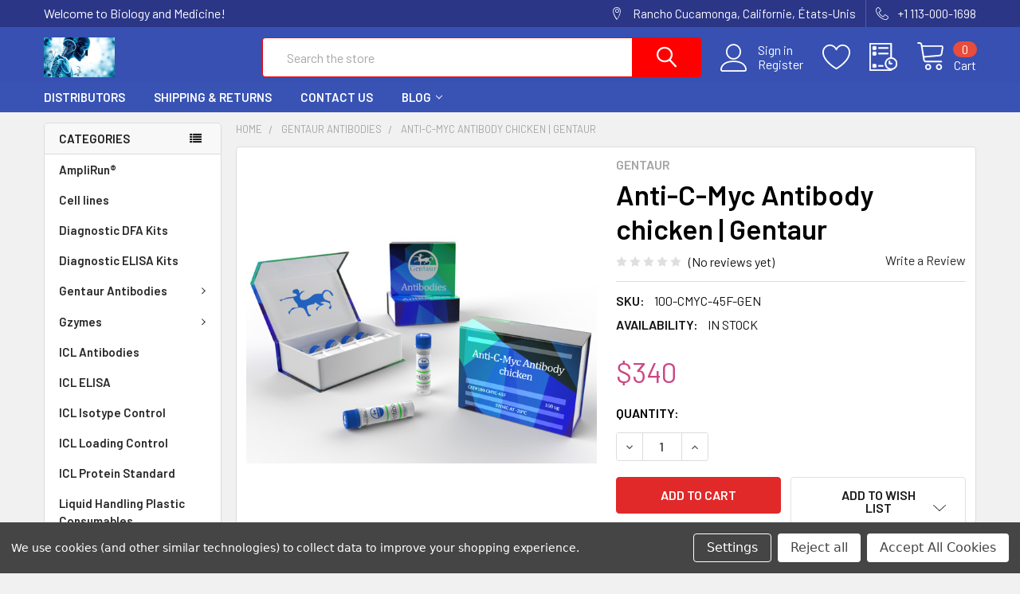

--- FILE ---
content_type: text/html; charset=UTF-8
request_url: https://biolmedonline.com/anti-c-myc-antibody-chicken-gentaur/
body_size: 21942
content:
        <!DOCTYPE html>
<html class="no-js" lang="en">
    <head>
        <title>Anti-C-Myc Antibody chicken | 100-CMYC-45F</title>
        <link rel="dns-prefetch preconnect" href="https://cdn11.bigcommerce.com/s-u56gcckj7q" crossorigin><link rel="dns-prefetch preconnect" href="https://fonts.googleapis.com/" crossorigin><link rel="dns-prefetch preconnect" href="https://fonts.gstatic.com/" crossorigin>
        <meta property="product:price:amount" content="340" /><meta property="product:price:currency" content="EUR" /><meta property="og:url" content="https://biolmedonline.com/anti-c-myc-antibody-chicken-gentaur/" /><meta property="og:site_name" content="Biology and Medicine" /><meta name="keywords" content="Anti-C-Myc Antibody chicken"><meta name="description" content="Anti-C-Myc Antibody chicken Manufactured by Gentaur. Gentaur is the biggest antibody manufacturer worldwide."><link rel='canonical' href='https://biolmedonline.com/anti-c-myc-antibody-chicken-gentaur/' /><meta name='platform' content='bigcommerce.stencil' /><meta property="og:type" content="product" />
<meta property="og:title" content="Anti-C-Myc Antibody chicken | Gentaur" />
<meta property="og:description" content="Anti-C-Myc Antibody chicken Manufactured by Gentaur. Gentaur is the biggest antibody manufacturer worldwide." />
<meta property="og:image" content="https://cdn11.bigcommerce.com/s-u56gcckj7q/products/2175/images/2440/100-CMYC-45F__85568__99335.1655907234.386.513.jpg?c=1" />
<meta property="og:availability" content="instock" />
<meta property="pinterest:richpins" content="enabled" />
        
         

        <link href="https://cdn11.bigcommerce.com/s-u56gcckj7q/product_images/lieven6abmlogo.png?t=1638312091" rel="shortcut icon">
        <meta name="viewport" content="width=device-width, initial-scale=1, maximum-scale=1">

        <script>
            document.documentElement.className = document.documentElement.className.replace('no-js', 'js');
        </script>

        <script>
    function browserSupportsAllFeatures() {
        return window.Promise
            && window.fetch
            && window.URL
            && window.URLSearchParams
            && window.WeakMap
            // object-fit support
            && ('objectFit' in document.documentElement.style);
    }

    function loadScript(src) {
        var js = document.createElement('script');
        js.src = src;
        js.onerror = function () {
            console.error('Failed to load polyfill script ' + src);
        };
        document.head.appendChild(js);
    }

    if (!browserSupportsAllFeatures()) {
        loadScript('https://cdn11.bigcommerce.com/s-u56gcckj7q/stencil/f39c3630-6f18-013a-21ca-2a7c38320ca3/dist/theme-bundle.polyfills.js');
    }
</script>
        <script>window.consentManagerTranslations = `{"locale":"en","locales":{"consent_manager.data_collection_warning":"en","consent_manager.accept_all_cookies":"en","consent_manager.gdpr_settings":"en","consent_manager.data_collection_preferences":"en","consent_manager.use_data_by_cookies":"en","consent_manager.data_categories_table":"en","consent_manager.allow":"en","consent_manager.accept":"en","consent_manager.deny":"en","consent_manager.dismiss":"en","consent_manager.reject_all":"en","consent_manager.category":"en","consent_manager.purpose":"en","consent_manager.functional_category":"en","consent_manager.functional_purpose":"en","consent_manager.analytics_category":"en","consent_manager.analytics_purpose":"en","consent_manager.targeting_category":"en","consent_manager.advertising_category":"en","consent_manager.advertising_purpose":"en","consent_manager.essential_category":"en","consent_manager.esential_purpose":"en","consent_manager.yes":"en","consent_manager.no":"en","consent_manager.not_available":"en","consent_manager.cancel":"en","consent_manager.save":"en","consent_manager.back_to_preferences":"en","consent_manager.close_without_changes":"en","consent_manager.unsaved_changes":"en","consent_manager.by_using":"en","consent_manager.agree_on_data_collection":"en","consent_manager.change_preferences":"en","consent_manager.cancel_dialog_title":"en","consent_manager.privacy_policy":"en","consent_manager.allow_category_tracking":"en","consent_manager.disallow_category_tracking":"en"},"translations":{"consent_manager.data_collection_warning":"We use cookies (and other similar technologies) to collect data to improve your shopping experience.","consent_manager.accept_all_cookies":"Accept All Cookies","consent_manager.gdpr_settings":"Settings","consent_manager.data_collection_preferences":"Website Data Collection Preferences","consent_manager.use_data_by_cookies":" uses data collected by cookies and JavaScript libraries to improve your shopping experience.","consent_manager.data_categories_table":"The table below outlines how we use this data by category. To opt out of a category of data collection, select 'No' and save your preferences.","consent_manager.allow":"Allow","consent_manager.accept":"Accept","consent_manager.deny":"Deny","consent_manager.dismiss":"Dismiss","consent_manager.reject_all":"Reject all","consent_manager.category":"Category","consent_manager.purpose":"Purpose","consent_manager.functional_category":"Functional","consent_manager.functional_purpose":"Enables enhanced functionality, such as videos and live chat. If you do not allow these, then some or all of these functions may not work properly.","consent_manager.analytics_category":"Analytics","consent_manager.analytics_purpose":"Provide statistical information on site usage, e.g., web analytics so we can improve this website over time.","consent_manager.targeting_category":"Targeting","consent_manager.advertising_category":"Advertising","consent_manager.advertising_purpose":"Used to create profiles or personalize content to enhance your shopping experience.","consent_manager.essential_category":"Essential","consent_manager.esential_purpose":"Essential for the site and any requested services to work, but do not perform any additional or secondary function.","consent_manager.yes":"Yes","consent_manager.no":"No","consent_manager.not_available":"N/A","consent_manager.cancel":"Cancel","consent_manager.save":"Save","consent_manager.back_to_preferences":"Back to Preferences","consent_manager.close_without_changes":"You have unsaved changes to your data collection preferences. Are you sure you want to close without saving?","consent_manager.unsaved_changes":"You have unsaved changes","consent_manager.by_using":"By using our website, you're agreeing to our","consent_manager.agree_on_data_collection":"By using our website, you're agreeing to the collection of data as described in our ","consent_manager.change_preferences":"You can change your preferences at any time","consent_manager.cancel_dialog_title":"Are you sure you want to cancel?","consent_manager.privacy_policy":"Privacy Policy","consent_manager.allow_category_tracking":"Allow [CATEGORY_NAME] tracking","consent_manager.disallow_category_tracking":"Disallow [CATEGORY_NAME] tracking"}}`;</script>
        
        <script>
            window.lazySizesConfig = window.lazySizesConfig || {};
            window.lazySizesConfig.loadMode = 1;
        </script>
        <script async src="https://cdn11.bigcommerce.com/s-u56gcckj7q/stencil/f39c3630-6f18-013a-21ca-2a7c38320ca3/dist/theme-bundle.head_async.js"></script>

            <script src="https://ajax.googleapis.com/ajax/libs/webfont/1.6.26/webfont.js"></script>

            <script>
                WebFont.load({
                    custom: {
                        families: ['Karla', 'Roboto', 'Source Sans Pro', 'Poppins', 'Barlow', 'Rubik', 'Libre Baskerville', 'Quicksand', 'Montserrat', 'Open Sans', 'Volkhov', 'Caveat']
                    },
                    classes: false
                });
            </script>
            
            <link href="https://fonts.googleapis.com/css?family=Barlow:600,400%7CQuicksand:400&display=swap" rel="stylesheet">
            <link data-stencil-stylesheet href="https://cdn11.bigcommerce.com/s-u56gcckj7q/stencil/f39c3630-6f18-013a-21ca-2a7c38320ca3/css/theme-9e66ec10-00b3-013e-14ae-0a13795f0dea.css" rel="stylesheet">
                
        
<script src="https://www.google.com/recaptcha/api.js" async defer></script>
<script>window.consentManagerStoreConfig = function () { return {"storeName":"Biology and Medicine","privacyPolicyUrl":"","writeKey":null,"improvedConsentManagerEnabled":true,"AlwaysIncludeScriptsWithConsentTag":true}; };</script>
<script type="text/javascript" src="https://cdn11.bigcommerce.com/shared/js/bodl-consent-32a446f5a681a22e8af09a4ab8f4e4b6deda6487.js" integrity="sha256-uitfaufFdsW9ELiQEkeOgsYedtr3BuhVvA4WaPhIZZY=" crossorigin="anonymous" defer></script>
<script type="text/javascript" src="https://cdn11.bigcommerce.com/shared/js/storefront/consent-manager-config-3013a89bb0485f417056882e3b5cf19e6588b7ba.js" defer></script>
<script type="text/javascript" src="https://cdn11.bigcommerce.com/shared/js/storefront/consent-manager-08633fe15aba542118c03f6d45457262fa9fac88.js" defer></script>
<script type="text/javascript">
var BCData = {"product_attributes":{"sku":"100-CMYC-45F-GEN","upc":null,"mpn":null,"gtin":null,"weight":null,"base":true,"image":null,"price":{"without_tax":{"formatted":"$340","value":340,"currency":"EUR"},"tax_label":"Tax"},"stock":null,"instock":true,"stock_message":null,"purchasable":true,"purchasing_message":null,"call_for_price_message":null}};
</script>

<script nonce="">
(function () {
    var xmlHttp = new XMLHttpRequest();

    xmlHttp.open('POST', 'https://bes.gcp.data.bigcommerce.com/nobot');
    xmlHttp.setRequestHeader('Content-Type', 'application/json');
    xmlHttp.send('{"store_id":"1002136844","timezone_offset":"0.0","timestamp":"2026-01-18T16:16:36.21606600Z","visit_id":"6827f169-7d88-444c-b2c6-a7dd1173ada3","channel_id":1}');
})();
</script>


        <link rel="preload" href="https://cdn11.bigcommerce.com/s-u56gcckj7q/stencil/f39c3630-6f18-013a-21ca-2a7c38320ca3/dist/theme-bundle.main.js" as="script">
        <link rel="preload" href="https://cdn11.bigcommerce.com/s-u56gcckj7q/stencil/f39c3630-6f18-013a-21ca-2a7c38320ca3/dist/theme-bundle.chunk.vendors.js" as="script">

        <!-- snippet location htmlhead -->
    </head>
    <body class="csscolumns papaSupermarket-layout--left-sidebar 
        papaSupermarket-style--modern
        papaSupermarket-pageType--product 
        papaSupermarket-page--pages-product 
        emthemesModez-productUniform
        
        
        papaSupermarket--showAllCategoriesMenu
        
        
        
        
        
        
        " id="topOfPage">


        <!-- snippet location header -->
        <svg data-src="https://cdn11.bigcommerce.com/s-u56gcckj7q/stencil/f39c3630-6f18-013a-21ca-2a7c38320ca3/img/icon-sprite.svg" class="icons-svg-sprite"></svg>

        <header class="header" role="banner" >
    <a href="#" class="mobileMenu-toggle" data-mobile-menu-toggle="menu">
        <span class="mobileMenu-toggleIcon">Toggle menu</span>
    </a>

    <div class="emthemesModez-header-topSection">
        <div class="container">
            <nav class="navUser navUser--storeInfo">
    <ul class="navUser-section">
        <li class="navUser-item">
            <span class="navUser-welcome">Welcome to Biology and Medicine!</span>
        </li>
    </ul>
</nav>

<nav class="navUser">


    
    <ul class="navUser-section">
        
        <li class="navUser-item">
            <span class="navUser-action">
                <span class="navUser-item-icon emthemesModez-icon-linear-map-marker"></span>
                <span>Rancho Cucamonga, Californie, États-Unis</span>
            </span>
        </li>

        <li class="navUser-item">
            <a class="navUser-action" href="tel: +1 113-000-1698">
                <span class="navUser-item-icon emthemesModez-icon-linear-phone-handset"></span>
                <span> +1 113-000-1698</span>
            </a>
        </li>

    </ul>
</nav>        </div>
    </div>

    <div class="emthemesModez-header-userSection emthemesModez-header-userSection--logo-left" data-stickymenu>
        <div class="container">
            <nav class="navUser">
    
    <ul class="navUser-section navUser-section--alt">

            <li class="navUser-item navUser-item--account">
                    <span class="navUser-item-icon navUser-item-accountIcon emthemesModez-icon-linear-user"></span>
                    <div class="navUser-actions">
                        <a class="navUser-action" href="/login.php">
                            <span class="navUser-item-loginLabel">Sign in</span>
                        </a>
                            <a class="navUser-action" href="/login.php?action=create_account">Register</a>
                    </div>
            </li>

            <li class="navUser-item">
                <a class="navUser-action navUser-action--wishlist" href="/wishlist.php" title="Wish Lists">
                    <span class="navUser-item-icon navUser-item-wishlistIcon"><svg class="icon"><use xlink:href="#icon-heart" /></svg></span>
                    <span class="navUser-item-wishlistLabel"><span class='firstword'>Wish </span>Lists</span>
                </a>
            </li>
        

        <li class="navUser-item navUser-item--compare">
            <a class="navUser-action navUser-action--compare" href="/compare" data-compare-nav>Compare <span class="countPill countPill--positive countPill--alt"></span></a>
        </li>
        

        <li class="navUser-item navUser-item--recentlyViewed">
            <a class="navUser-action navUser-action--recentlyViewed" href="#recently-viewed" data-dropdown="recently-viewed-dropdown" data-options="align:right" title="Recently Viewed" style="display:none">
                <span class="navUser-item-icon navUser-item-recentlyViewedIcon"><svg class="icon"><use xlink:href="#icon-recent-list" /></svg></span>
                <span class="navUser-item-recentlyViewedLabel"><span class='firstword'>Recently </span>Viewed</span>
            </a>
            <div class="dropdown-menu" id="recently-viewed-dropdown" data-dropdown-content aria-hidden="true"></div>
        </li>

        <li class="navUser-item navUser-item--cart">

            <a
                class="navUser-action navUser-action--cart"
                data-cart-preview
                data-dropdown="cart-preview-dropdown"
                data-options="align:right"
                href="/cart.php"
                title="Cart">
                <span class="navUser-item-icon navUser-item-cartIcon"><svg class="icon"><use xlink:href="#icon-cart" /></svg></span>
                <span class="navUser-item-cartLabel">Cart</span> <span class="countPill cart-quantity"></span>
            </a>

            <div class="dropdown-menu" id="cart-preview-dropdown" data-dropdown-content aria-hidden="true"></div>
        </li>
    </ul>
</nav>

                <div class="header-logo header-logo--left">
                    <a href="https://biolmedonline.com/" data-instantload='{"page":"home"}'>
            <div class="header-logo-image-container">
                <img class="header-logo-image" src="https://cdn11.bigcommerce.com/s-u56gcckj7q/images/stencil/250x50/logobiologieandmedecine_1745222001__32480.original.png" srcset="https://cdn11.bigcommerce.com/s-u56gcckj7q/images/stencil/250x50/logobiologieandmedecine_1745222001__32480.original.png 1x, https://cdn11.bigcommerce.com/s-u56gcckj7q/images/stencil/500w/logobiologieandmedecine_1745222001__32480.original.png 2x" alt="Biology and Medicine" title="Biology and Medicine">
            </div>
</a>
                </div>

            <div class="emthemesModez-quickSearch" data-prevent-quick-search-close>
    <!-- snippet location forms_search -->
    <form class="form" action="/search.php">
        <fieldset class="form-fieldset">
            <div class="form-field">
                <label class="is-srOnly" for="search_query">Search</label>
                <div class="form-prefixPostfix wrap">
                    <input class="form-input" data-search-quick name="search_query" id="search_query" data-error-message="Search field cannot be empty." placeholder="Search the store" autocomplete="off">
                    <input type="submit" class="button button--primary form-prefixPostfix-button--postfix" value="Search" />
                </div>
            </div>
        </fieldset>
    </form>
</div>        </div>
    </div>

    <div class="navPages-container navPages-container--bg" id="menu" data-menu>
        <div class="container">
            <nav class="navPages">

        <div class="emthemesModez-navPages-verticalCategories-container">
            <a class="navPages-action has-subMenu" data-collapsible="emthemesModez-verticalCategories"
                data-collapsible-disabled-breakpoint="medium"
                data-collapsible-disabled-state="open"
                data-collapsible-enabled-state="closed">Categories</a>
            <div class="emthemesModez-verticalCategories " id="emthemesModez-verticalCategories" data-emthemesmodez-fix-height="emthemesModez-section1-container" aria-hidden="true" tabindex="-1">
                <ul class="navPages-list navPages-list--categories">

                            <li class="navPages-item">
                                <a class="navPages-action" href="https://biolmedonline.com" data-instantload >AmpliRun®</a>
                            </li>
                            <li class="navPages-item">
                                <a class="navPages-action" href="https://biolmedonline.com/cell-lines/" data-instantload >Cell lines</a>
                            </li>
                            <li class="navPages-item">
                                <a class="navPages-action" href="https://biolmedonline.com/diagnostic-dfa-kits/" data-instantload >Diagnostic DFA Kits</a>
                            </li>
                            <li class="navPages-item">
                                <a class="navPages-action" href="https://biolmedonline.com/diagnostic-elisa-kits/" data-instantload >Diagnostic ELISA Kits</a>
                            </li>
                            <li class="navPages-item">
                                <a class="navPages-action has-subMenu " href="https://biolmedonline.com/gentaur-antibodies/"
    data-instantload
    
    data-collapsible="navPages-43"
    data-collapsible-disabled-breakpoint="medium"
    data-collapsible-disabled-state="open"
    data-collapsible-enabled-state="closed">
    Gentaur Antibodies <i class="icon navPages-action-moreIcon" aria-hidden="true"><svg><use xlink:href="#icon-chevron-down" /></svg></i>
</a>
<div class="navPage-subMenu
    " id="navPages-43" aria-hidden="true" tabindex="-1">
    <ul class="navPage-subMenu-list">
        <li class="navPage-subMenu-item">
            <a class="navPage-subMenu-action navPages-action" href="https://biolmedonline.com/gentaur-antibodies/" data-instantload>All Gentaur Antibodies</a>
        </li>
            <li class="navPage-subMenu-item">
                    <a class="navPage-subMenu-action navPages-action" href="https://biolmedonline.com/gentaur-antibodies/gentaur-goat-antibodies/" data-instantload >Gentaur Goat Antibodies</a>
            </li>
            <li class="navPage-subMenu-item">
                    <a class="navPage-subMenu-action navPages-action" href="https://biolmedonline.com/gentaur-antibodies/gentaur-human-antibodies/" data-instantload >Gentaur Human Antibodies</a>
            </li>
            <li class="navPage-subMenu-item">
                    <a class="navPage-subMenu-action navPages-action" href="https://biolmedonline.com/gentaur-antibodies/gentaur-monoclonal-antibodies/" data-instantload >Gentaur Monoclonal Antibodies</a>
            </li>
            <li class="navPage-subMenu-item">
                    <a class="navPage-subMenu-action navPages-action" href="https://biolmedonline.com/gentaur-antibodies/gentaur-mouse-antibodies/" data-instantload >Gentaur Mouse Antibodies</a>
            </li>
            <li class="navPage-subMenu-item">
                    <a class="navPage-subMenu-action navPages-action" href="https://biolmedonline.com/gentaur-antibodies/gentaur-polyclonal-antibodies/" data-instantload >Gentaur Polyclonal Antibodies</a>
            </li>
            <li class="navPage-subMenu-item">
                    <a class="navPage-subMenu-action navPages-action" href="https://biolmedonline.com/gentaur-antibodies/gentaur-rabbit-antibodies/" data-instantload >Gentaur Rabbit Antibodies</a>
            </li>
    </ul>
</div>
                            </li>
                            <li class="navPages-item">
                                <a class="navPages-action has-subMenu " href="https://biolmedonline.com/gzymes/"
    data-instantload
    
    data-collapsible="navPages-33"
    data-collapsible-disabled-breakpoint="medium"
    data-collapsible-disabled-state="open"
    data-collapsible-enabled-state="closed">
    Gzymes  <i class="icon navPages-action-moreIcon" aria-hidden="true"><svg><use xlink:href="#icon-chevron-down" /></svg></i>
</a>
<div class="navPage-subMenu
    " id="navPages-33" aria-hidden="true" tabindex="-1">
    <ul class="navPage-subMenu-list">
        <li class="navPage-subMenu-item">
            <a class="navPage-subMenu-action navPages-action" href="https://biolmedonline.com/gzymes/" data-instantload>All Gzymes </a>
        </li>
            <li class="navPage-subMenu-item">
                    <a class="navPage-subMenu-action navPages-action" href="https://biolmedonline.com/gzymes/all-purpose-raw-material/" data-instantload >All-Purpose Raw Material</a>
            </li>
            <li class="navPage-subMenu-item">
                    <a class="navPage-subMenu-action navPages-action" href="https://biolmedonline.com/gzymes/lamp/" data-instantload >LAMP</a>
            </li>
            <li class="navPage-subMenu-item">
                    <a class="navPage-subMenu-action navPages-action" href="https://biolmedonline.com/gzymes/pcr/" data-instantload >PCR</a>
            </li>
            <li class="navPage-subMenu-item">
                    <a class="navPage-subMenu-action navPages-action" href="https://biolmedonline.com/gzymes/pre-processing/" data-instantload >Pre-Processing</a>
            </li>
    </ul>
</div>
                            </li>
                            <li class="navPages-item">
                                <a class="navPages-action" href="https://biolmedonline.com/icl-antibodies/" data-instantload >ICL Antibodies</a>
                            </li>
                            <li class="navPages-item">
                                <a class="navPages-action" href="https://biolmedonline.com/icl-elisa/" data-instantload >ICL ELISA</a>
                            </li>
                            <li class="navPages-item">
                                <a class="navPages-action" href="https://biolmedonline.com/icl-isotype-control/" data-instantload >ICL Isotype Control</a>
                            </li>
                            <li class="navPages-item">
                                <a class="navPages-action" href="https://biolmedonline.com/icl-loading-control/" data-instantload >ICL Loading Control</a>
                            </li>
                            <li class="navPages-item">
                                <a class="navPages-action" href="https://biolmedonline.com/icl-protein-standard/" data-instantload >ICL Protein Standard</a>
                            </li>
                            <li class="navPages-item">
                                <a class="navPages-action" href="https://biolmedonline.com/liquid-handling-plastic-consumables/" data-instantload >Liquid Handling Plastic Consumables</a>
                            </li>
                            <li class="navPages-item">
                                <a class="navPages-action" href="https://biolmedonline.com/virclia-monotest/" data-instantload >VIRCLIA® MONOTEST</a>
                            </li>
                            <li class="navPages-item">
                                <a class="navPages-action" href="https://biolmedonline.com/archives.html" data-instantload >Archives</a>
                            </li>
                            <li class="navPages-item">
                                <a class="navPages-action" href="https://biolmedonline.com/articles/" data-instantload >Articles</a>
                            </li>
                            <li class="navPages-item">
                                <a class="navPages-action" href="https://biolmedonline.com/articlesinpress.html" data-instantload >Articles in Press</a>
                            </li>
                    
                </ul>
            </div>
        </div>
    
    
        <ul class="navPages-list">
                <li class="navPages-item">
                    <a class="navPages-action" data-instantload href="https://biolmedonline.com/distributors/">Distributors</a>
                </li>
                <li class="navPages-item">
                    <a class="navPages-action" data-instantload href="https://biolmedonline.com/shipping-returns/">Shipping &amp; Returns</a>
                </li>
                <li class="navPages-item">
                    <a class="navPages-action" data-instantload href="https://biolmedonline.com/contact-us/">Contact Us</a>
                </li>
                <li class="navPages-item">
                    <a class="navPages-action has-subMenu" href="https://biolmedonline.com/blog/" 
    data-instantload
    data-collapsible="navPages-page-3"
    data-collapsible-disabled-breakpoint="medium"
    data-collapsible-disabled-state="open"
    data-collapsible-enabled-state="closed">
    Blog <i class="icon navPages-action-moreIcon" aria-hidden="true"><svg><use xlink:href="#icon-chevron-down" /></svg></i>
</a>
<div class="navPage-subMenu navPage-subMenu--standard" id="navPages-page-3" aria-hidden="true" tabindex="-1">
    <ul class="navPage-subMenu-list">
        <li class="navPage-subMenu-item">
            <a class="navPage-subMenu-action navPages-action" data-instantload href="https://biolmedonline.com/blog/">Blog</a>
        </li>
            <li class="navPage-subMenu-item">
                    <a class="navPage-subMenu-action navPages-action" data-instantload href="https://biolmedonline.com/all-you-need-to-know-about-the-symptoms-of-omicron/">All you need to know about the symptoms of Omicron</a>
            </li>
            <li class="navPage-subMenu-item">
                    <a class="navPage-subMenu-action navPages-action" data-instantload href="https://biolmedonline.com/c-19-viral-transport-medium-vtm-for-diagnosis/">C-19 : Viral Transport Medium (VTM) for diagnosis</a>
            </li>
            <li class="navPage-subMenu-item">
                    <a class="navPage-subMenu-action navPages-action" data-instantload href="https://biolmedonline.com/covid-what-do-we-know-about-the-omicron-variant-and-should-we-be-worried/">Covid: What do we know about the Omicron variant and should we be worried?</a>
            </li>
            <li class="navPage-subMenu-item">
                    <a class="navPage-subMenu-action navPages-action" data-instantload href="https://biolmedonline.com/Articles/Vol4_4_2012/Vol4_4_202-216_BM-8.pdf">Impacts of radio-frequency electromagnetic field (RF-EMF) </a>
            </li>
            <li class="navPage-subMenu-item">
                    <a class="navPage-subMenu-action navPages-action" data-instantload href="https://biolmedonline.com/Articles/vol1_1_11-19.pdf">Nephroprotective activities of the aqueous seed extract of Carica papaya</a>
            </li>
            <li class="navPage-subMenu-item">
                    <a class="navPage-subMenu-action navPages-action" data-instantload href="https://biolmedonline.com/eissn-09748369/">eISSN: 09748369</a>
            </li>
            <li class="navPage-subMenu-item">
                    <a class="navPage-subMenu-action navPages-action" data-instantload href="https://biolmedonline.com/experts-will-know-more-about-omicron-transmissibility-within-days-as-variant-reaches-23-countries/">Experts will know more about Omicron transmissibility &#x27;within days&#x27; as variant reaches 23 countries</a>
            </li>
            <li class="navPage-subMenu-item">
                    <a class="navPage-subMenu-action navPages-action" data-instantload href="https://biolmedonline.com/about.html">Editorial Team</a>
            </li>
    </ul>
</div>
                </li>
        </ul>
    <ul class="navPages-list navPages-list--user">
            <li class="navPages-item">
                <a class="navPages-action" href="/login.php">Sign in</a>
                    <a class="navPages-action" href="/login.php?action=create_account">Register</a>
            </li>
    </ul>

    <div class="navPages-socials">
            </div>
</nav>
        </div>
    </div>

</header>

<div class="emthemesModez-quickSearch emthemesModez-quickSearch--mobileOnly" data-prevent-quick-search-close>
    <!-- snippet location forms_search -->
    <form class="form" action="/search.php">
        <fieldset class="form-fieldset">
            <div class="form-field">
                <label class="is-srOnly" for="search_query_mobile">Search</label>
                <div class="form-prefixPostfix wrap">
                    <input class="form-input" data-search-quick name="search_query" id="search_query_mobile" data-error-message="Search field cannot be empty." placeholder="Search the store" autocomplete="off">
                    <input type="submit" class="button button--primary form-prefixPostfix-button--postfix" value="Search" />
                </div>
            </div>
        </fieldset>
    </form>
</div>
<div class="dropdown dropdown--quickSearch" id="quickSearch" aria-hidden="true" tabindex="-1" data-prevent-quick-search-close>
    <div class="container">
        <section class="quickSearchResults" data-bind="html: results"></section>
    </div>
</div>
<div class="emthemesModez-overlay"></div>

<div data-content-region="header_bottom--global"></div>
<div data-content-region="header_bottom"></div>

        <div class="body" data-currency-code="EUR">
     
    <div class="container">
        
        <div class="page">
            <div class="page-sidebar">
                <nav class="navList navList--aside">
    <div data-content-region="home_sidebar_top--global"></div>
    <div data-content-region="home_sidebar_top"></div>

    <div class="sidebarBlock sidebarBlock--verticalCategories sidebarBlock--verticalAllCategories">
    <div class="emthemesModez-navPages-verticalCategories-container">
        <a class="navPages-action has-subMenu" data-collapsible="emthemesModez-verticalCategories-sidebar"
            data-collapsible-disabled-breakpoint="medium"
            data-collapsible-disabled-state="open"
            data-collapsible-enabled-state="closed">Categories</a>
        <div class="emthemesModez-verticalCategories emthemesModez-verticalCategories--open" id="emthemesModez-verticalCategories-sidebar" aria-hidden="false" tabindex="-1">
            <ul class="navPages-list navPages-list--categories">
                        <li class="navPages-item">
                            <a class="navPages-action" href="https://biolmedonline.com" data-instantload >AmpliRun®</a>
                        </li>
                        <li class="navPages-item">
                            <a class="navPages-action" href="https://biolmedonline.com/cell-lines/" data-instantload >Cell lines</a>
                        </li>
                        <li class="navPages-item">
                            <a class="navPages-action" href="https://biolmedonline.com/diagnostic-dfa-kits/" data-instantload >Diagnostic DFA Kits</a>
                        </li>
                        <li class="navPages-item">
                            <a class="navPages-action" href="https://biolmedonline.com/diagnostic-elisa-kits/" data-instantload >Diagnostic ELISA Kits</a>
                        </li>
                        <li class="navPages-item">
                            <a class="navPages-action has-subMenu " href="https://biolmedonline.com/gentaur-antibodies/"
    data-instantload
    
    data-collapsible="navPages-43-sidebar"
    data-collapsible-disabled-breakpoint="medium"
    data-collapsible-disabled-state="open"
    data-collapsible-enabled-state="closed">
    Gentaur Antibodies <i class="icon navPages-action-moreIcon" aria-hidden="true"><svg><use xlink:href="#icon-chevron-down" /></svg></i>
</a>
<div class="navPage-subMenu
    " id="navPages-43-sidebar" aria-hidden="true" tabindex="-1">
    <ul class="navPage-subMenu-list">
        <li class="navPage-subMenu-item">
            <a class="navPage-subMenu-action navPages-action" href="https://biolmedonline.com/gentaur-antibodies/" data-instantload>All Gentaur Antibodies</a>
        </li>
            <li class="navPage-subMenu-item">
                    <a class="navPage-subMenu-action navPages-action" href="https://biolmedonline.com/gentaur-antibodies/gentaur-goat-antibodies/" data-instantload >Gentaur Goat Antibodies</a>
            </li>
            <li class="navPage-subMenu-item">
                    <a class="navPage-subMenu-action navPages-action" href="https://biolmedonline.com/gentaur-antibodies/gentaur-human-antibodies/" data-instantload >Gentaur Human Antibodies</a>
            </li>
            <li class="navPage-subMenu-item">
                    <a class="navPage-subMenu-action navPages-action" href="https://biolmedonline.com/gentaur-antibodies/gentaur-monoclonal-antibodies/" data-instantload >Gentaur Monoclonal Antibodies</a>
            </li>
            <li class="navPage-subMenu-item">
                    <a class="navPage-subMenu-action navPages-action" href="https://biolmedonline.com/gentaur-antibodies/gentaur-mouse-antibodies/" data-instantload >Gentaur Mouse Antibodies</a>
            </li>
            <li class="navPage-subMenu-item">
                    <a class="navPage-subMenu-action navPages-action" href="https://biolmedonline.com/gentaur-antibodies/gentaur-polyclonal-antibodies/" data-instantload >Gentaur Polyclonal Antibodies</a>
            </li>
            <li class="navPage-subMenu-item">
                    <a class="navPage-subMenu-action navPages-action" href="https://biolmedonline.com/gentaur-antibodies/gentaur-rabbit-antibodies/" data-instantload >Gentaur Rabbit Antibodies</a>
            </li>
    </ul>
</div>
                        </li>
                        <li class="navPages-item">
                            <a class="navPages-action has-subMenu " href="https://biolmedonline.com/gzymes/"
    data-instantload
    
    data-collapsible="navPages-33-sidebar"
    data-collapsible-disabled-breakpoint="medium"
    data-collapsible-disabled-state="open"
    data-collapsible-enabled-state="closed">
    Gzymes  <i class="icon navPages-action-moreIcon" aria-hidden="true"><svg><use xlink:href="#icon-chevron-down" /></svg></i>
</a>
<div class="navPage-subMenu
    " id="navPages-33-sidebar" aria-hidden="true" tabindex="-1">
    <ul class="navPage-subMenu-list">
        <li class="navPage-subMenu-item">
            <a class="navPage-subMenu-action navPages-action" href="https://biolmedonline.com/gzymes/" data-instantload>All Gzymes </a>
        </li>
            <li class="navPage-subMenu-item">
                    <a class="navPage-subMenu-action navPages-action" href="https://biolmedonline.com/gzymes/all-purpose-raw-material/" data-instantload >All-Purpose Raw Material</a>
            </li>
            <li class="navPage-subMenu-item">
                    <a class="navPage-subMenu-action navPages-action" href="https://biolmedonline.com/gzymes/lamp/" data-instantload >LAMP</a>
            </li>
            <li class="navPage-subMenu-item">
                    <a class="navPage-subMenu-action navPages-action" href="https://biolmedonline.com/gzymes/pcr/" data-instantload >PCR</a>
            </li>
            <li class="navPage-subMenu-item">
                    <a class="navPage-subMenu-action navPages-action" href="https://biolmedonline.com/gzymes/pre-processing/" data-instantload >Pre-Processing</a>
            </li>
    </ul>
</div>
                        </li>
                        <li class="navPages-item">
                            <a class="navPages-action" href="https://biolmedonline.com/icl-antibodies/" data-instantload >ICL Antibodies</a>
                        </li>
                        <li class="navPages-item">
                            <a class="navPages-action" href="https://biolmedonline.com/icl-elisa/" data-instantload >ICL ELISA</a>
                        </li>
                        <li class="navPages-item">
                            <a class="navPages-action" href="https://biolmedonline.com/icl-isotype-control/" data-instantload >ICL Isotype Control</a>
                        </li>
                        <li class="navPages-item">
                            <a class="navPages-action" href="https://biolmedonline.com/icl-loading-control/" data-instantload >ICL Loading Control</a>
                        </li>
                        <li class="navPages-item">
                            <a class="navPages-action" href="https://biolmedonline.com/icl-protein-standard/" data-instantload >ICL Protein Standard</a>
                        </li>
                        <li class="navPages-item">
                            <a class="navPages-action" href="https://biolmedonline.com/liquid-handling-plastic-consumables/" data-instantload >Liquid Handling Plastic Consumables</a>
                        </li>
                        <li class="navPages-item">
                            <a class="navPages-action" href="https://biolmedonline.com/virclia-monotest/" data-instantload >VIRCLIA® MONOTEST</a>
                        </li>
                        <li class="navPages-item">
                            <a class="navPages-action" href="https://biolmedonline.com/archives.html" data-instantload >Archives</a>
                        </li>
                        <li class="navPages-item">
                            <a class="navPages-action" href="https://biolmedonline.com/articles/" data-instantload >Articles</a>
                        </li>
                        <li class="navPages-item">
                            <a class="navPages-action" href="https://biolmedonline.com/articlesinpress.html" data-instantload >Articles in Press</a>
                        </li>
                            </ul>
        </div>
    </div>
</div>
    

    <div data-content-region="home_sidebar_below_menu--global"></div>
    <div data-content-region="home_sidebar_below_menu"></div>

        <div class="sidebarBlock sidebarBlock--navList sidebarBlock--brands sidebarBlock--mobileCollapsible">
    <h5 class="sidebarBlock-heading" data-collapsible="#brands-navList" data-collapsible-disabled-breakpoint="medium" aria-expanded="false">Popular Brands</h5>
    <ul id="brands-navList" class="navList" aria-hidden="true">
        <li class="navList-item"><a class="navList-action" data-instantload href="https://biolmedonline.com/gentaur/" title="Gentaur">Gentaur</a></li>
        <li class="navList-item"><a class="navList-action" data-instantload href="https://biolmedonline.com/immunology-consultatnt-laboratory/" title="Immunology Consultatnt Laboratory">Immunology Consultatnt Laboratory</a></li>
        <li class="navList-item"><a class="navList-action" data-instantload href="https://biolmedonline.com/vircell/" title="Vircell">Vircell</a></li>
        <li class="navList-item"><a class="navList-action" data-instantload href="https://biolmedonline.com/brands/">View All</a></li>
    </ul>
</div> 
    <div data-content-region="home_sidebar_below_brands--global"></div>
    <div data-content-region="home_sidebar_below_brands"></div>

    <div data-emthemesmodez-remote-banner="emthemesModezBannersBlockSidebar01"></div>

    
        <div class="sidebarBlock sidebarBlock--blog">
    <h5 class="sidebarBlock-heading" data-collapsible="#sidebar-blog-navList" data-collapsible-disabled-breakpoint="medium" aria-expanded="false">Recent Posts</h5>
    <ul class="navList">
        <li class="navList-item">
            <article class="blog  ">
    <div class="blog-post-figure">
    </div>

    <div class="blog-post-body">
        <header class="blog-header">
                <h2 class="blog-title">
                    <a data-instantload href="https://biolmedonline.com/blog/raav-custom-cripsr-direct-production/">rAAV custom CRIPSR Direct production</a>
                </h2>
        </header>

        <div class="blog-post">
                    <div class="blog-summary">
                        Gentaur SolutionsCRISPR Solutions – ReagentsCRISPR Solutions – KO ServiceCell Engineering SolutionsR
                            &hellip; 
                    </div>

                <div class="blog-dateContainer">
                        <div class="blog-readmore"><a data-instantload href="https://biolmedonline.com/blog/raav-custom-cripsr-direct-production/">read more</a></div>
                    <div class="blog-date"><span class="blog-date-date">22nd May 2024</span> <span class="blog-date-author">rAAV custom CRIPSR Direct production</span></div>
                </div>
        </div>



    </div>
</article>
        </li>
        <li class="navList-item">
            <article class="blog  ">
    <div class="blog-post-figure">
            <figure class="blog-thumbnail">
                <a data-instantload href="https://biolmedonline.com/blog/uncovering-the-tiny-wonders-an-allinclusive-investigation-of-cellular-biology/">
                        <img src="https://cdn11.bigcommerce.com/s-u56gcckj7q/images/stencil/160w/uploaded_images/cells.jpeg" alt="Uncovering the Tiny Wonders: An All-Inclusive Investigation of Cellular Biology" title="Uncovering the Tiny Wonders: An All-Inclusive Investigation of Cellular Biology" data-sizes="auto"
        srcset="[data-uri]"
    data-srcset="https://cdn11.bigcommerce.com/s-u56gcckj7q/images/stencil/80w/uploaded_images/cells.jpeg 80w, https://cdn11.bigcommerce.com/s-u56gcckj7q/images/stencil/160w/uploaded_images/cells.jpeg 160w, https://cdn11.bigcommerce.com/s-u56gcckj7q/images/stencil/320w/uploaded_images/cells.jpeg 320w, https://cdn11.bigcommerce.com/s-u56gcckj7q/images/stencil/640w/uploaded_images/cells.jpeg 640w, https://cdn11.bigcommerce.com/s-u56gcckj7q/images/stencil/960w/uploaded_images/cells.jpeg 960w, https://cdn11.bigcommerce.com/s-u56gcckj7q/images/stencil/1280w/uploaded_images/cells.jpeg 1280w, https://cdn11.bigcommerce.com/s-u56gcckj7q/images/stencil/1920w/uploaded_images/cells.jpeg 1920w, https://cdn11.bigcommerce.com/s-u56gcckj7q/images/stencil/2560w/uploaded_images/cells.jpeg 2560w"
    
    class="lazyload"
    
     />                </a>
            </figure>
    </div>

    <div class="blog-post-body">
        <header class="blog-header">
                <h2 class="blog-title">
                    <a data-instantload href="https://biolmedonline.com/blog/uncovering-the-tiny-wonders-an-allinclusive-investigation-of-cellular-biology/">Uncovering the Tiny Wonders: An All-Inclusive Investigation of Cellular Biology</a>
                </h2>
        </header>

        <div class="blog-post">
                    <div class="blog-summary">
                        Welcome to our in-depth investigation of the complex world of cells, which are the building blocks o
                            &hellip; 
                    </div>

                <div class="blog-dateContainer">
                        <div class="blog-readmore"><a data-instantload href="https://biolmedonline.com/blog/uncovering-the-tiny-wonders-an-allinclusive-investigation-of-cellular-biology/">read more</a></div>
                    <div class="blog-date"><span class="blog-date-date">2nd Apr 2024</span></div>
                </div>
        </div>



    </div>
</article>
        </li>
        <li class="navList-item">
            <article class="blog  ">
    <div class="blog-post-figure">
            <figure class="blog-thumbnail">
                <a data-instantload href="https://biolmedonline.com/blog/volume-11-issue-2-2019/">
                        <img src="https://cdn11.bigcommerce.com/s-u56gcckj7q/images/stencil/160w/uploaded_images/researcher-performing-biomedical-experiments-in-bi-2021-08-29-01-06-37-utc.jpg" alt="​Volume 11, Issue 2 (2019)" title="​Volume 11, Issue 2 (2019)" data-sizes="auto"
        srcset="[data-uri]"
    data-srcset="https://cdn11.bigcommerce.com/s-u56gcckj7q/images/stencil/80w/uploaded_images/researcher-performing-biomedical-experiments-in-bi-2021-08-29-01-06-37-utc.jpg 80w, https://cdn11.bigcommerce.com/s-u56gcckj7q/images/stencil/160w/uploaded_images/researcher-performing-biomedical-experiments-in-bi-2021-08-29-01-06-37-utc.jpg 160w, https://cdn11.bigcommerce.com/s-u56gcckj7q/images/stencil/320w/uploaded_images/researcher-performing-biomedical-experiments-in-bi-2021-08-29-01-06-37-utc.jpg 320w, https://cdn11.bigcommerce.com/s-u56gcckj7q/images/stencil/640w/uploaded_images/researcher-performing-biomedical-experiments-in-bi-2021-08-29-01-06-37-utc.jpg 640w, https://cdn11.bigcommerce.com/s-u56gcckj7q/images/stencil/960w/uploaded_images/researcher-performing-biomedical-experiments-in-bi-2021-08-29-01-06-37-utc.jpg 960w, https://cdn11.bigcommerce.com/s-u56gcckj7q/images/stencil/1280w/uploaded_images/researcher-performing-biomedical-experiments-in-bi-2021-08-29-01-06-37-utc.jpg 1280w, https://cdn11.bigcommerce.com/s-u56gcckj7q/images/stencil/1920w/uploaded_images/researcher-performing-biomedical-experiments-in-bi-2021-08-29-01-06-37-utc.jpg 1920w, https://cdn11.bigcommerce.com/s-u56gcckj7q/images/stencil/2560w/uploaded_images/researcher-performing-biomedical-experiments-in-bi-2021-08-29-01-06-37-utc.jpg 2560w"
    
    class="lazyload"
    
     />                </a>
            </figure>
    </div>

    <div class="blog-post-body">
        <header class="blog-header">
                <h2 class="blog-title">
                    <a data-instantload href="https://biolmedonline.com/blog/volume-11-issue-2-2019/">​Volume 11, Issue 2 (2019)</a>
                </h2>
        </header>

        <div class="blog-post">
                    <div class="blog-summary">
                        Volume 11, Issue 2 (2019)Table of ContentsExtractable Protein Levels in Latex Products, and their As
                            &hellip; 
                    </div>

                <div class="blog-dateContainer">
                        <div class="blog-readmore"><a data-instantload href="https://biolmedonline.com/blog/volume-11-issue-2-2019/">read more</a></div>
                    <div class="blog-date"><span class="blog-date-date">30th Nov 2021</span> <span class="blog-date-author">Lieven M G GEVAERT</span></div>
                </div>
        </div>



    </div>
</article>
        </li>
    </ul>
</div>

        <div data-emthemesmodez-remote-banner="emthemesModezBannersBlockSidebar02"></div>

    <div data-content-region="home_sidebar_bottom"></div>
    <div data-content-region="home_sidebar_bottom--global"></div>
</nav>
            </div>
            <main class="page-content">

    <ul class="breadcrumbs" itemscope itemtype="https://schema.org/BreadcrumbList">
            <li class="breadcrumb " itemprop="itemListElement" itemscope itemtype="https://schema.org/ListItem">
                <a data-instantload href="https://biolmedonline.com/" class="breadcrumb-label" itemprop="item">
                    <span itemprop="name">Home</span>
                    <meta itemprop="position" content="0" />
                </a>
            </li>
            <li class="breadcrumb " itemprop="itemListElement" itemscope itemtype="https://schema.org/ListItem">
                <a data-instantload href="https://biolmedonline.com/gentaur-antibodies/" class="breadcrumb-label" itemprop="item">
                    <span itemprop="name">Gentaur Antibodies</span>
                    <meta itemprop="position" content="1" />
                </a>
            </li>
            <li class="breadcrumb is-active" itemprop="itemListElement" itemscope itemtype="https://schema.org/ListItem">
                <a data-instantload href="https://biolmedonline.com/anti-c-myc-antibody-chicken-gentaur/" class="breadcrumb-label" itemprop="item">
                    <span itemprop="name">Anti-C-Myc Antibody chicken | Gentaur</span>
                    <meta itemprop="position" content="2" />
                </a>
            </li>
</ul>


    <div itemscope itemtype="https://schema.org/Product" class="productView-scope">
        <div class="productView productView--full" >

    <div class="productView-detailsWrapper">
        <div data-also-bought-parent-scope class="productView-beforeAlsoBought">
            <section class="productView-details">
                <div class="productView-product">
                    <h5 class="productView-brand" itemprop="brand" itemscope itemtype="https://schema.org/Brand">
                        <a href="https://biolmedonline.com/gentaur/" itemprop="url"><span itemprop="name">Gentaur</span></a>
                    </h5>
                    
                    <h1 class="productView-title" itemprop="name">Anti-C-Myc Antibody chicken | Gentaur</h1>
                        <meta itemprop="sku" content="100-CMYC-45F-GEN" />



                    <div class="productView-rating">
                                    <span class="icon icon--ratingEmpty">
            <svg>
                <use xlink:href="#icon-star" />
            </svg>
        </span>
        <span class="icon icon--ratingEmpty">
            <svg>
                <use xlink:href="#icon-star" />
            </svg>
        </span>
        <span class="icon icon--ratingEmpty">
            <svg>
                <use xlink:href="#icon-star" />
            </svg>
        </span>
        <span class="icon icon--ratingEmpty">
            <svg>
                <use xlink:href="#icon-star" />
            </svg>
        </span>
        <span class="icon icon--ratingEmpty">
            <svg>
                <use xlink:href="#icon-star" />
            </svg>
        </span>
<!-- snippet location product_rating -->
                            <span class="productView-reviewLink">
                                    (No reviews yet)
                            </span>
                            <span class="productView-reviewLink">
                                <a href="https://biolmedonline.com/anti-c-myc-antibody-chicken-gentaur/"
                                        data-reveal-id="modal-review-form"
                                >
                                Write a Review
                                </a>
                            </span>
                            <div id="modal-review-form" class="modal" data-reveal>
    
    
    
    
    <div class="modal-header">
        <h2 class="modal-header-title">Write a Review</h2>
        <a href="#" class="modal-close" aria-label="Close" role="button">
            <svg class="icon"><use xlink:href="#icon-close" /></svg>
        </a>
    </div>
    <div class="modal-body">
        <div class="writeReview-productDetails">
            <div class="writeReview-productImage-container">
                    <img src="https://cdn11.bigcommerce.com/s-u56gcckj7q/images/stencil/608x608/products/2175/2440/100-CMYC-45F__85568__99335.1655907234.jpg?c=1" alt="Anti-C-Myc Antibody chicken" title="Anti-C-Myc Antibody chicken" data-sizes="auto"
        srcset="https://cdn11.bigcommerce.com/s-u56gcckj7q/images/stencil/80w/products/2175/2440/100-CMYC-45F__85568__99335.1655907234.jpg?c=1"
    data-srcset="https://cdn11.bigcommerce.com/s-u56gcckj7q/images/stencil/80w/products/2175/2440/100-CMYC-45F__85568__99335.1655907234.jpg?c=1 80w, https://cdn11.bigcommerce.com/s-u56gcckj7q/images/stencil/160w/products/2175/2440/100-CMYC-45F__85568__99335.1655907234.jpg?c=1 160w, https://cdn11.bigcommerce.com/s-u56gcckj7q/images/stencil/320w/products/2175/2440/100-CMYC-45F__85568__99335.1655907234.jpg?c=1 320w, https://cdn11.bigcommerce.com/s-u56gcckj7q/images/stencil/640w/products/2175/2440/100-CMYC-45F__85568__99335.1655907234.jpg?c=1 640w, https://cdn11.bigcommerce.com/s-u56gcckj7q/images/stencil/960w/products/2175/2440/100-CMYC-45F__85568__99335.1655907234.jpg?c=1 960w, https://cdn11.bigcommerce.com/s-u56gcckj7q/images/stencil/1280w/products/2175/2440/100-CMYC-45F__85568__99335.1655907234.jpg?c=1 1280w, https://cdn11.bigcommerce.com/s-u56gcckj7q/images/stencil/1920w/products/2175/2440/100-CMYC-45F__85568__99335.1655907234.jpg?c=1 1920w, https://cdn11.bigcommerce.com/s-u56gcckj7q/images/stencil/2560w/products/2175/2440/100-CMYC-45F__85568__99335.1655907234.jpg?c=1 2560w"
    
    class="lazyload"
    
     />            </div>
            <h6 class="product-brand">Gentaur</h6>
            <h5 class="product-title">Anti-C-Myc Antibody chicken | Gentaur</h5>
        </div>
        <form class="form writeReview-form" action="/postreview.php" method="post">
            <fieldset class="form-fieldset">
                <div class="form-field">
                    <label class="form-label" for="rating-rate">Rating
                        <small>Required</small>
                    </label>
                    <!-- Stars -->
                    <!-- TODO: Review Stars need to be componentised, both for display and input -->
                    <select id="rating-rate" class="form-select" name="revrating">
                        <option value="">Select Rating</option>
                                <option value="1">1 star (worst)</option>
                                <option value="2">2 stars</option>
                                <option value="3">3 stars (average)</option>
                                <option value="4">4 stars</option>
                                <option value="5">5 stars (best)</option>
                    </select>
                </div>

                <!-- Name -->
                    <div class="form-field" id="revfromname" data-validation="" >
    <label class="form-label" for="revfromname_input">Name
        
    </label>
    <input type="text" id="revfromname_input" data-label="Name" name="revfromname"   class="form-input" aria-required=""  >
</div>


                <!-- Review Subject -->
                <div class="form-field" id="revtitle" data-validation="" >
    <label class="form-label" for="revtitle_input">Review Subject
        <small>Required</small>
    </label>
    <input type="text" id="revtitle_input" data-label="Review Subject" name="revtitle"   class="form-input" aria-required="true"  >
</div>

                <!-- Comments -->
                <div class="form-field" id="revtext" data-validation="">
    <label class="form-label" for="revtext_input">Comments
            <small>Required</small>
    </label>
    <textarea name="revtext" id="revtext_input" data-label="Comments" rows="" aria-required="true" class="form-input" ></textarea>
</div>

                <div class="g-recaptcha" data-sitekey="6LcjX0sbAAAAACp92-MNpx66FT4pbIWh-FTDmkkz"></div><br/>

                <div class="form-field">
                    <input type="submit" class="button button--primary"
                           value="Submit Review">
                </div>
                <input type="hidden" name="product_id" value="2175">
                <input type="hidden" name="action" value="post_review">
                
            </fieldset>
        </form>
    </div>
</div>
                    </div>


                    <div data-content-region="product_below_rating--global"></div>
                    <div data-content-region="product_below_rating"></div>
                    
                    
                    <dl class="productView-info">
                        <dt class="productView-info-name productView-info-name--sku sku-label">SKU:</dt>
                        <dd class="productView-info-value productView-info-value--sku" data-product-sku>100-CMYC-45F-GEN</dd>
                        <dt class="productView-info-name productView-info-name--upc upc-label" style="display: none;">UPC:</dt>
                        <dd class="productView-info-value productView-info-value--upc" data-product-upc></dd>
                        <dt class="productView-info-name productView-info-name--mpn mpn-label"  style="display: none;">MPN:</dt>
                        <dd class="productView-info-value productView-info-value--mpn" data-product-mpn data-original-mpn=""></dd>
                            <dt class="productView-info-name productView-info-name--availability">Availability:</dt>
                            <dd class="productView-info-value productView-info-value--availability">IN STOCK</dd>

                    </dl>

                        <div class="productView-info-bulkPricing">
                                                    </div>
                </div>
            </section>

            <section class="productView-images productView-images--bottom" data-image-gallery 
                    data-sidebar-sticky
            >
                        <meta itemprop="image" content="https://cdn11.bigcommerce.com/s-u56gcckj7q/images/stencil/1280x1280/products/2175/2440/100-CMYC-45F__85568__99335.1655907234.jpg?c=1" />
                <ul class="productView-imageCarousel-main" id="productView-imageCarousel-main-2175" data-image-gallery-main>
                            <li class="productView-imageCarousel-main-item slick-current">
                                <a href="https://cdn11.bigcommerce.com/s-u56gcckj7q/images/stencil/1280x1280/products/2175/2440/100-CMYC-45F__85568__99335.1655907234.jpg?c=1?imbypass=on"
                                    data-original-zoom="https://cdn11.bigcommerce.com/s-u56gcckj7q/images/stencil/1280x1280/products/2175/2440/100-CMYC-45F__85568__99335.1655907234.jpg?c=1?imbypass=on"
                                    data-original-img="https://cdn11.bigcommerce.com/s-u56gcckj7q/images/stencil/608x608/products/2175/2440/100-CMYC-45F__85568__99335.1655907234.jpg?c=1"
                                    data-original-srcset="">
                                        <img src="https://cdn11.bigcommerce.com/s-u56gcckj7q/images/stencil/608x608/products/2175/2440/100-CMYC-45F__85568__99335.1655907234.jpg?c=1" alt="Anti-C-Myc Antibody chicken" title="Anti-C-Myc Antibody chicken">
                                </a>
                            </li>
                </ul>




            </section>


            <section class="productView-details">
                <div class="productView-options productView-options--1col">

                    <div class="productView-price">
                                    
            <div class="price-section price-section--withoutTax rrp-price--withoutTax" style="display: none;">
                <span class="price-was-label">MSRP:</span>
                <span data-product-rrp-price-without-tax class="price price--rrp"> 
                    
                </span>
            </div>
            <div class="price-section price-section--withoutTax" itemprop="offers" itemscope itemtype="https://schema.org/Offer">
                <span class="price-label" >
                    
                </span>
                <span class="price-now-label" style="display: none;">
                    Now:
                </span>
                <span data-product-price-without-tax class="price price--withoutTax price--main">$340</span>
                    <meta itemprop="url" content="https://biolmedonline.com/anti-c-myc-antibody-chicken-gentaur/">
                    <meta itemprop="availability" itemtype="https://schema.org/ItemAvailability"
                        content="https://schema.org/InStock">
                    <meta itemprop="itemCondition" itemtype="https://schema.org/OfferItemCondition" content="https://schema.org/Condition">
                    <meta itemprop="price" content="340">
                    <meta itemprop="priceCurrency" content="EUR">
                    <meta itemprop="priceValidUntil" content='2027-01-18'>
                    <div itemprop="priceSpecification" itemscope itemtype="https://schema.org/PriceSpecification">
                        <meta itemprop="price" content="340">
                        <meta itemprop="priceCurrency" content="EUR">
                        <meta itemprop="valueAddedTaxIncluded" content="false">
                    </div>
            </div>
            <div class="price-section price-section--withoutTax non-sale-price--withoutTax" style="display: none;">
                <span class="price-was-label">Was:</span>
                <span data-product-non-sale-price-without-tax class="price price--non-sale">
                    
                </span>
            </div>
             <div class="price-section price-section--saving" style="display: none;">
                    <span class="price">— You save</span>
                    <span data-product-price-saved class="price price--saving">
                        
                    </span>
                    <span class="price"> </span>
             </div>
                        </div>
                    <div data-content-region="product_below_price--global"></div>
                    <div data-content-region="product_below_price"></div>

                    <form class="form form--addToCart" method="post" action="https://biolmedonline.com/cart.php" enctype="multipart/form-data"
                        data-cart-item-add>
                        <input type="hidden" name="action" value="add">
                        <input type="hidden" name="product_id" value="2175"/>

                        <div class="emthemesModez-productView-optionsGrid">
                            <div data-product-option-change style="display:none;">
                            </div>
                        </div>

                        <div class="form-field form-field--stock u-hiddenVisually">
                            <label class="form-label form-label--alternate">
                                Current Stock:
                                <span data-product-stock></span>
                            </label>
                        </div>

                            <div class="form-field form-field--increments _addToCartVisibility" >
                                <label class="form-label form-label--alternate"
                                    for="qty[]">Quantity:</label>

                                <div class="form-increment" data-quantity-change>
                                    <button class="button button--icon" data-action="dec">
                                        <span class="is-srOnly">Decrease Quantity:</span>
                                        <i class="icon" aria-hidden="true">
                                            <svg>
                                                <use xlink:href="#icon-keyboard-arrow-down"/>
                                            </svg>
                                        </i>
                                    </button>
                                    <input class="form-input form-input--incrementTotal"
                                        id="qty[]"
                                        name="qty[]"
                                        type="tel"
                                        value="1"
                                        data-quantity-min="0"
                                        data-quantity-max="0"
                                        min="1"
                                        pattern="[0-9]*"
                                        aria-live="polite">
                                    <button class="button button--icon" data-action="inc">
                                        <span class="is-srOnly">Increase Quantity:</span>
                                        <i class="icon" aria-hidden="true">
                                            <svg>
                                                <use xlink:href="#icon-keyboard-arrow-up"/>
                                            </svg>
                                        </i>
                                    </button>
                                </div>
                            </div>
                        <div class="alertBox productAttributes-message" style="display:none">
                            <div class="alertBox-column alertBox-icon">
                                <icon glyph="ic-success" class="icon" aria-hidden="true"><svg xmlns="http://www.w3.org/2000/svg" width="24" height="24" viewBox="0 0 24 24"><path d="M12 2C6.48 2 2 6.48 2 12s4.48 10 10 10 10-4.48 10-10S17.52 2 12 2zm1 15h-2v-2h2v2zm0-4h-2V7h2v6z"></path></svg></icon>
                            </div>
                            <p class="alertBox-column alertBox-message"></p>
                        </div>
                            <div class="form-action _addToCartVisibility" >
                                <input id="form-action-addToCart" data-wait-message="Adding to cart…" class="button button--primary" type="submit"
                                    value="Add to Cart">
                            </div>
                            <!-- snippet location product_addtocart -->


                    </form>

                        <form action="/wishlist.php?action=add&amp;product_id=2175" class="form form-wishlist form-action" data-wishlist-add method="post">
    <a aria-controls="wishlist-dropdown" aria-expanded="false" class="button dropdown-menu-button" data-dropdown="wishlist-dropdown">
        <span>Add to Wish List</span>
        <i aria-hidden="true" class="icon">
            <svg>
                <use xlink:href="#icon-chevron-down" />
            </svg>
        </i>
    </a>
    <ul aria-hidden="true" class="dropdown-menu" data-dropdown-content id="wishlist-dropdown" tabindex="-1">
        
        <li>
            <input class="button" type="submit" value="Add to My Wish List">
        </li>
        <li>
            <a data-wishlist class="button" href="/wishlist.php?action=addwishlist&product_id=2175">Create New Wish List</a>
        </li>
    </ul>
</form>
                </div>


                
    
    
    <div class="addthis_toolbox">
            <ul class="socialLinks socialLinks--alt">
                    <li class="socialLinks-item socialLinks-item--facebook">
                        <a class="socialLinks__link icon icon--facebook"
                        title="Facebook"
                        href="https://facebook.com/sharer/sharer.php?u=https%3A%2F%2Fbiolmedonline.com%2Fanti-c-myc-antibody-chicken-gentaur%2F"
                        target="_blank"
                        rel="noopener"
                        
                        >
                            <span class="aria-description--hidden">Facebook</span>
                            <svg>
                                <use xlink:href="#icon-facebook"/>
                            </svg>
                        </a>
                    </li>
                    <li class="socialLinks-item socialLinks-item--email">
                        <a class="socialLinks__link icon icon--email"
                        title="Email"
                        href="mailto:?subject=Anti-C-Myc%20Antibody%20chicken%20%7C%20100-CMYC-45F&amp;body=https%3A%2F%2Fbiolmedonline.com%2Fanti-c-myc-antibody-chicken-gentaur%2F"
                        target="_self"
                        rel="noopener"
                        
                        >
                            <span class="aria-description--hidden">Email</span>
                            <svg>
                                <use xlink:href="#icon-envelope"/>
                            </svg>
                        </a>
                    </li>
                    <li class="socialLinks-item socialLinks-item--print">
                        <a class="socialLinks__link icon icon--print"
                        title="Print"
                        onclick="window.print();return false;"
                        
                        >
                            <span class="aria-description--hidden">Print</span>
                            <svg>
                                <use xlink:href="#icon-print"/>
                            </svg>
                        </a>
                    </li>
                    <li class="socialLinks-item socialLinks-item--twitter">
                        <a class="socialLinks__link icon icon--twitter"
                        href="https://twitter.com/intent/tweet/?text=Anti-C-Myc%20Antibody%20chicken%20%7C%20100-CMYC-45F&amp;url=https%3A%2F%2Fbiolmedonline.com%2Fanti-c-myc-antibody-chicken-gentaur%2F"
                        target="_blank"
                        rel="noopener"
                        title="Twitter"
                        
                        >
                            <span class="aria-description--hidden">Twitter</span>
                            <svg>
                                <use xlink:href="#icon-twitter"/>
                            </svg>
                        </a>
                    </li>
                    <li class="socialLinks-item socialLinks-item--pinterest">
                        <a class="socialLinks__link icon icon--pinterest"
                        title="Pinterest"
                        href="https://pinterest.com/pin/create/button/?url=https%3A%2F%2Fbiolmedonline.com%2Fanti-c-myc-antibody-chicken-gentaur%2F&amp;description=Anti-C-Myc%20Antibody%20chicken%20%7C%20100-CMYC-45F"
                        target="_blank"
                        rel="noopener"
                        
                        >
                            <span class="aria-description--hidden">Pinterest</span>
                            <svg>
                                <use xlink:href="#icon-pinterest"/>
                            </svg>
                        </a>
                                            </li>
            </ul>
    </div>

                <!-- snippet location product_details -->
            </section>
        </div>

            <div class="productView-alsoBought productView-alsoBought--right u-hiddenVisually" data-also-bought>
    <div class="productView-alsoBought-heading">Frequently bought together:</div>
    <div class="productView-alsoBought-thumbnails" data-thumbnails></div>
    <div class="productView-alsoBought-buttons">
        <button class="button button--small button--primary" data-add-all>Select all</button>
        <button class="button button--small button--primary" data-add-to-cart>Add selected to cart</button>
    </div>
    <div class="productView-alsoBought-list">
            </div>
</div>
            </div>

    

    <div data-also-bought-parent-scope class="productView-descriptionWrapper">
        <article class="productView-description productView-description--full">
            <ul class="tabs tabs--alt" data-tab>
                <li class="tab tab--description is-active">
                    <a class="tab-title" href="#tab-description">Description</a>
                </li>

                

                    <li class="tab tab--addition">
                        <a class="tab-title" href="#tab-addition">Additional Information</a>
                    </li>
            </ul>
            <div class="tabs-contents">
                <div class="tab-content is-active" id="tab-description" data-emthemesmodez-mobile-collapse>
                    <h2 class="page-heading">Description</h2>
                    <div class="productView-description-tabContent emthemesModez-mobile-collapse-content" data-emthemesmodez-mobile-collapse-content  itemprop="description" >
                        <section class="content-area"> <div class="left_content"> <div id="mytabs" class="bs_pc_tab ui-tabs ui-corner-all ui-widget ui-widget-content"> <div class="bs_css-panes"> <div id="product-overview" class="tabbox ui-tabs-panel ui-corner-bottom ui-widget-content" role="tabpanel" aria-labelledby="t1" aria-hidden="false"> <div class="bs_tab_cont"> <h1 align="center"><strong><font color="#000080">Anti-C-Myc Antibody chicken | 100-CMYC-45F</font></strong></h1> <p><strong>Antibody Type</strong></p> <p>Primary Antibody</p> <p><strong>Reactivity</strong></p> <p>C-Myc Tag</p> <p><strong>Host</strong></p> <p>Chicken</p> <p><strong>Specificity/Target</strong></p> <p>C-Myc tag</p> <p><strong>Size</strong></p> <p>1.0</p> <p><strong>Clonality</strong></p> <p>Polyclonal</p> <p><strong>Type</strong></p> <p>FITC Conjugated</p> <p><strong>Isotype</strong></p> <p>IgY</p> <p><strong>Format</strong></p> <p>Liquid</p> <p><strong>Buffer</strong></p> <p>Phospate buffered saline, pH 7.2 with 0.2% BSA</p> <p><strong>Preservative</strong></p> <p>0.09% sodium azide</p> <p><strong>Storage</strong></p> <p>2-8C</p> <p><strong>Application</strong></p> <p>ELISA</p> <p><strong>Purity</strong></p> <p>Antigen Affinity Purified</p> </div> </div> </div> </div> </div> </section>
                        <!-- snippet location product_description -->
                    </div>
                    <a href="#" class="emthemesModez-mobile-collapse-handle" data-emthemesmodez-mobile-collapse-handle><span class="on">View All</span><span class="off">Close</span></a>
                </div>
                    <div class="tab-content" id="tab-addition" data-emthemesmodez-mobile-collapse>
                        <h2 class="page-heading">Additional Information</h2>
                        <div class="productView-addition-tabContent emthemesModez-mobile-collapse-content" data-emthemesmodez-mobile-collapse-content>
                            <table class="productView-addition-table table">
                                <tbody class="table-tbody">
                                                <tr class="productView-info-row--cfSize">
                                                    <td><div class="productView-info-name productView-info-name--cfSize">Size:</div></td>
                                                    <td><div class="productView-info-value productView-info-value--cfSize">100 µg</div></td>
                                                </tr>
                                </tbody>
                            </table>
                        </div>
                        <a href="#" class="emthemesModez-mobile-collapse-handle" data-emthemesmodez-mobile-collapse-handle><span class="on">View All</span><span class="off">Close</span></a>
                    </div>
            </div>
        </article>
    </div>
    
</div>

        <div data-content-region="product_below_content--global"></div>
        <div data-content-region="product_below_content"></div>


    </div>

    <div class="productView-productTabs">
        <ul class="tabs" data-tab role="tablist">
        <li class="tab is-active" role="presentational">
            <a class="tab-title" href="#tab-related" role="tab" tabindex="0" aria-selected="true" controls="tab-related">Related Products</a>
        </li>
</ul>

<div class="tabs-contents">
    <div role="tabpanel" aria-hidden="false" class="tab-content has-jsContent is-active" id="tab-related">
        <h2 class="page-heading">Related Products</h2>
            <section class="productCarousel"
    
    data-slick='{
        "dots": false,
        "infinite": false,
        "mobileFirst": true,
        "slidesToShow": 2,
        "slidesToScroll": 2,
        "responsive": [
            {
                "breakpoint": 1260,
                "settings": {
                    "slidesToScroll": 4,
                    "slidesToShow": 5
                }
            },
            {
                "breakpoint": 800,
                "settings": {
                    "slidesToScroll": 3,
                    "slidesToShow": 4
                }
            },
            {
                "breakpoint": 550,
                "settings": {
                    "slidesToScroll": 3,
                    "slidesToShow": 2
                }
            }
        ]
    }'
>
    <div class="productCarousel-slide" data-product-id="2261">
        <article class="card " >
    <figure class="card-figure">
        <a href="https://biolmedonline.com/thetm-c-myc-tag-antibody-gentaur/"  data-instantload>
            <div class="card-img-container">
                    <img src="https://cdn11.bigcommerce.com/s-u56gcckj7q/images/stencil/590x590/products/2261/2527/161-A00704-40__87345__19606.1655907258.jpg?c=1" alt="THETM c-Myc Tag Antibody" title="THETM c-Myc Tag Antibody" data-sizes="auto"
        srcset="https://cdn11.bigcommerce.com/s-u56gcckj7q/images/stencil/80w/products/2261/2527/161-A00704-40__87345__19606.1655907258.jpg?c=1"
    data-srcset="https://cdn11.bigcommerce.com/s-u56gcckj7q/images/stencil/80w/products/2261/2527/161-A00704-40__87345__19606.1655907258.jpg?c=1 80w, https://cdn11.bigcommerce.com/s-u56gcckj7q/images/stencil/160w/products/2261/2527/161-A00704-40__87345__19606.1655907258.jpg?c=1 160w, https://cdn11.bigcommerce.com/s-u56gcckj7q/images/stencil/320w/products/2261/2527/161-A00704-40__87345__19606.1655907258.jpg?c=1 320w, https://cdn11.bigcommerce.com/s-u56gcckj7q/images/stencil/640w/products/2261/2527/161-A00704-40__87345__19606.1655907258.jpg?c=1 640w, https://cdn11.bigcommerce.com/s-u56gcckj7q/images/stencil/960w/products/2261/2527/161-A00704-40__87345__19606.1655907258.jpg?c=1 960w, https://cdn11.bigcommerce.com/s-u56gcckj7q/images/stencil/1280w/products/2261/2527/161-A00704-40__87345__19606.1655907258.jpg?c=1 1280w, https://cdn11.bigcommerce.com/s-u56gcckj7q/images/stencil/1920w/products/2261/2527/161-A00704-40__87345__19606.1655907258.jpg?c=1 1920w, https://cdn11.bigcommerce.com/s-u56gcckj7q/images/stencil/2560w/products/2261/2527/161-A00704-40__87345__19606.1655907258.jpg?c=1 2560w"
    
    class="lazyload card-image"
    
     />            </div>
        </a>
        <figcaption class="card-figcaption">
            <div class="card-figcaption-body">
                <div class="card-buttons">
                                <a href="https://biolmedonline.com/cart.php?action=add&amp;product_id=2261" class="button button--small button--primary card-figcaption-button" data-emthemesmodez-cart-item-add>Add to Cart</a>

                </div>

                <div class="card-buttons card-buttons--alt">
                            <a class="button button--small card-figcaption-button quickview"  data-product-id="2261">Quick view</a>
                </div>
            </div>
        </figcaption>
    </figure>
    <div class="card-body">
        <h4 class="card-title">
            <a href="https://biolmedonline.com/thetm-c-myc-tag-antibody-gentaur/" data-instantload >THETM c-Myc Tag Antibody | Gentaur</a>
        </h4>

            <p class="card-text card-text--brand" data-test-info-type="brandName">Gentaur</p>


        <div class="card-text card-text--price" data-test-info-type="price">
                    
            <div class="price-section price-section--withoutTax rrp-price--withoutTax" style="display: none;">
                <span class="price-was-label">MSRP:</span>
                <span data-product-rrp-price-without-tax class="price price--rrp"> 
                    
                </span>
            </div>
            <div class="price-section price-section--withoutTax" >
                <span class="price-label" >
                    
                </span>
                <span class="price-now-label" style="display: none;">
                    Now:
                </span>
                <span data-product-price-without-tax class="price price--withoutTax price--main">$340</span>
            </div>
            <div class="price-section price-section--withoutTax non-sale-price--withoutTax" style="display: none;">
                <span class="price-was-label">Was:</span>
                <span data-product-non-sale-price-without-tax class="price price--non-sale">
                    
                </span>
            </div>
            </div>

        <div class="card-text card-text--summary" data-test-info-type="summary">
                      THETM
        </div>


    </div>


</article>
    </div>
    <div class="productCarousel-slide" data-product-id="3170">
        <article class="card " >
    <figure class="card-figure">
        <a href="https://biolmedonline.com/anti-c-myc-antibody-gmyc-45a/"  data-instantload>
            <div class="card-img-container">
                    <img src="https://cdn11.bigcommerce.com/s-u56gcckj7q/images/stencil/590x590/products/3170/3444/2__39030.1668788733__97620.1668790087.png?c=1" alt="Anti-C-Myc Antibody" title="Anti-C-Myc Antibody" data-sizes="auto"
        srcset="https://cdn11.bigcommerce.com/s-u56gcckj7q/images/stencil/80w/products/3170/3444/2__39030.1668788733__97620.1668790087.png?c=1"
    data-srcset="https://cdn11.bigcommerce.com/s-u56gcckj7q/images/stencil/80w/products/3170/3444/2__39030.1668788733__97620.1668790087.png?c=1 80w, https://cdn11.bigcommerce.com/s-u56gcckj7q/images/stencil/160w/products/3170/3444/2__39030.1668788733__97620.1668790087.png?c=1 160w, https://cdn11.bigcommerce.com/s-u56gcckj7q/images/stencil/320w/products/3170/3444/2__39030.1668788733__97620.1668790087.png?c=1 320w, https://cdn11.bigcommerce.com/s-u56gcckj7q/images/stencil/640w/products/3170/3444/2__39030.1668788733__97620.1668790087.png?c=1 640w, https://cdn11.bigcommerce.com/s-u56gcckj7q/images/stencil/960w/products/3170/3444/2__39030.1668788733__97620.1668790087.png?c=1 960w, https://cdn11.bigcommerce.com/s-u56gcckj7q/images/stencil/1280w/products/3170/3444/2__39030.1668788733__97620.1668790087.png?c=1 1280w, https://cdn11.bigcommerce.com/s-u56gcckj7q/images/stencil/1920w/products/3170/3444/2__39030.1668788733__97620.1668790087.png?c=1 1920w, https://cdn11.bigcommerce.com/s-u56gcckj7q/images/stencil/2560w/products/3170/3444/2__39030.1668788733__97620.1668790087.png?c=1 2560w"
    
    class="lazyload card-image"
    
     />            </div>
        </a>
        <figcaption class="card-figcaption">
            <div class="card-figcaption-body">
                <div class="card-buttons">
                                <a href="https://biolmedonline.com/cart.php?action=add&amp;product_id=3170" class="button button--small button--primary card-figcaption-button" data-emthemesmodez-cart-item-add>Add to Cart</a>

                </div>

                <div class="card-buttons card-buttons--alt">
                            <a class="button button--small card-figcaption-button quickview"  data-product-id="3170">Quick view</a>
                </div>
            </div>
        </figcaption>
    </figure>
    <div class="card-body">
        <h4 class="card-title">
            <a href="https://biolmedonline.com/anti-c-myc-antibody-gmyc-45a/" data-instantload >Anti-C-Myc Antibody | GMYC-45A</a>
        </h4>

            <p class="card-text card-text--brand" data-test-info-type="brandName">Immunology Consultatnt Laboratory</p>


        <div class="card-text card-text--price" data-test-info-type="price">
                    
            <div class="price-section price-section--withoutTax rrp-price--withoutTax" style="display: none;">
                <span class="price-was-label">MSRP:</span>
                <span data-product-rrp-price-without-tax class="price price--rrp"> 
                    
                </span>
            </div>
            <div class="price-section price-section--withoutTax" >
                <span class="price-label" >
                    
                </span>
                <span class="price-now-label" style="display: none;">
                    Now:
                </span>
                <span data-product-price-without-tax class="price price--withoutTax price--main">$1,142</span>
            </div>
            <div class="price-section price-section--withoutTax non-sale-price--withoutTax" style="display: none;">
                <span class="price-was-label">Was:</span>
                <span data-product-non-sale-price-without-tax class="price price--non-sale">
                    
                </span>
            </div>
            </div>

        <div class="card-text card-text--summary" data-test-info-type="summary">
                Anti-C-Myc Antibody | GMYC-45A | Immunology Consultatnt Laboratory   Host:  Goat   Format:  Unconjugated AP   Product Type:  Primary Antibody   Antibody Clonality:  Polyclonal
        </div>


    </div>


</article>
    </div>
    <div class="productCarousel-slide" data-product-id="3178">
        <article class="card " >
    <figure class="card-figure">
        <a href="https://biolmedonline.com/anti-c-myc-antibody-rmyc-45p/"  data-instantload>
            <div class="card-img-container">
                    <img src="https://cdn11.bigcommerce.com/s-u56gcckj7q/images/stencil/590x590/products/3178/3452/2__39030.1668788733__46148.1668790089.png?c=1" alt="Anti-C-Myc Antibody" title="Anti-C-Myc Antibody" data-sizes="auto"
        srcset="https://cdn11.bigcommerce.com/s-u56gcckj7q/images/stencil/80w/products/3178/3452/2__39030.1668788733__46148.1668790089.png?c=1"
    data-srcset="https://cdn11.bigcommerce.com/s-u56gcckj7q/images/stencil/80w/products/3178/3452/2__39030.1668788733__46148.1668790089.png?c=1 80w, https://cdn11.bigcommerce.com/s-u56gcckj7q/images/stencil/160w/products/3178/3452/2__39030.1668788733__46148.1668790089.png?c=1 160w, https://cdn11.bigcommerce.com/s-u56gcckj7q/images/stencil/320w/products/3178/3452/2__39030.1668788733__46148.1668790089.png?c=1 320w, https://cdn11.bigcommerce.com/s-u56gcckj7q/images/stencil/640w/products/3178/3452/2__39030.1668788733__46148.1668790089.png?c=1 640w, https://cdn11.bigcommerce.com/s-u56gcckj7q/images/stencil/960w/products/3178/3452/2__39030.1668788733__46148.1668790089.png?c=1 960w, https://cdn11.bigcommerce.com/s-u56gcckj7q/images/stencil/1280w/products/3178/3452/2__39030.1668788733__46148.1668790089.png?c=1 1280w, https://cdn11.bigcommerce.com/s-u56gcckj7q/images/stencil/1920w/products/3178/3452/2__39030.1668788733__46148.1668790089.png?c=1 1920w, https://cdn11.bigcommerce.com/s-u56gcckj7q/images/stencil/2560w/products/3178/3452/2__39030.1668788733__46148.1668790089.png?c=1 2560w"
    
    class="lazyload card-image"
    
     />            </div>
        </a>
        <figcaption class="card-figcaption">
            <div class="card-figcaption-body">
                <div class="card-buttons">
                                <a href="https://biolmedonline.com/cart.php?action=add&amp;product_id=3178" class="button button--small button--primary card-figcaption-button" data-emthemesmodez-cart-item-add>Add to Cart</a>

                </div>

                <div class="card-buttons card-buttons--alt">
                            <a class="button button--small card-figcaption-button quickview"  data-product-id="3178">Quick view</a>
                </div>
            </div>
        </figcaption>
    </figure>
    <div class="card-body">
        <h4 class="card-title">
            <a href="https://biolmedonline.com/anti-c-myc-antibody-rmyc-45p/" data-instantload >Anti-C-Myc Antibody | RMYC-45P</a>
        </h4>

            <p class="card-text card-text--brand" data-test-info-type="brandName">Immunology Consultatnt Laboratory</p>


        <div class="card-text card-text--price" data-test-info-type="price">
                    
            <div class="price-section price-section--withoutTax rrp-price--withoutTax" style="display: none;">
                <span class="price-was-label">MSRP:</span>
                <span data-product-rrp-price-without-tax class="price price--rrp"> 
                    
                </span>
            </div>
            <div class="price-section price-section--withoutTax" >
                <span class="price-label" >
                    
                </span>
                <span class="price-now-label" style="display: none;">
                    Now:
                </span>
                <span data-product-price-without-tax class="price price--withoutTax price--main">$1,173</span>
            </div>
            <div class="price-section price-section--withoutTax non-sale-price--withoutTax" style="display: none;">
                <span class="price-was-label">Was:</span>
                <span data-product-non-sale-price-without-tax class="price price--non-sale">
                    
                </span>
            </div>
            </div>

        <div class="card-text card-text--summary" data-test-info-type="summary">
                Anti-C-Myc Antibody | RMYC-45P | Immunology Consultatnt Laboratory   Host:  Rabbit   Format:  HRP Conjugated   Product Type:  Primary Antibody   Antibody Clonality:  Polyclonal
        </div>


    </div>


</article>
    </div>
    <div class="productCarousel-slide" data-product-id="3164">
        <article class="card " >
    <figure class="card-figure">
        <a href="https://biolmedonline.com/anti-c-myc-antibody-cmyc-45b/"  data-instantload>
            <div class="card-img-container">
                    <img src="https://cdn11.bigcommerce.com/s-u56gcckj7q/images/stencil/590x590/products/3164/3438/2__39030.1668788733__45014.1668790086.png?c=1" alt="Anti-C-Myc Antibody" title="Anti-C-Myc Antibody" data-sizes="auto"
        srcset="https://cdn11.bigcommerce.com/s-u56gcckj7q/images/stencil/80w/products/3164/3438/2__39030.1668788733__45014.1668790086.png?c=1"
    data-srcset="https://cdn11.bigcommerce.com/s-u56gcckj7q/images/stencil/80w/products/3164/3438/2__39030.1668788733__45014.1668790086.png?c=1 80w, https://cdn11.bigcommerce.com/s-u56gcckj7q/images/stencil/160w/products/3164/3438/2__39030.1668788733__45014.1668790086.png?c=1 160w, https://cdn11.bigcommerce.com/s-u56gcckj7q/images/stencil/320w/products/3164/3438/2__39030.1668788733__45014.1668790086.png?c=1 320w, https://cdn11.bigcommerce.com/s-u56gcckj7q/images/stencil/640w/products/3164/3438/2__39030.1668788733__45014.1668790086.png?c=1 640w, https://cdn11.bigcommerce.com/s-u56gcckj7q/images/stencil/960w/products/3164/3438/2__39030.1668788733__45014.1668790086.png?c=1 960w, https://cdn11.bigcommerce.com/s-u56gcckj7q/images/stencil/1280w/products/3164/3438/2__39030.1668788733__45014.1668790086.png?c=1 1280w, https://cdn11.bigcommerce.com/s-u56gcckj7q/images/stencil/1920w/products/3164/3438/2__39030.1668788733__45014.1668790086.png?c=1 1920w, https://cdn11.bigcommerce.com/s-u56gcckj7q/images/stencil/2560w/products/3164/3438/2__39030.1668788733__45014.1668790086.png?c=1 2560w"
    
    class="lazyload card-image"
    
     />            </div>
        </a>
        <figcaption class="card-figcaption">
            <div class="card-figcaption-body">
                <div class="card-buttons">
                                <a href="https://biolmedonline.com/cart.php?action=add&amp;product_id=3164" class="button button--small button--primary card-figcaption-button" data-emthemesmodez-cart-item-add>Add to Cart</a>

                </div>

                <div class="card-buttons card-buttons--alt">
                            <a class="button button--small card-figcaption-button quickview"  data-product-id="3164">Quick view</a>
                </div>
            </div>
        </figcaption>
    </figure>
    <div class="card-body">
        <h4 class="card-title">
            <a href="https://biolmedonline.com/anti-c-myc-antibody-cmyc-45b/" data-instantload >Anti-C-Myc Antibody | CMYC-45B</a>
        </h4>

            <p class="card-text card-text--brand" data-test-info-type="brandName">Immunology Consultatnt Laboratory</p>


        <div class="card-text card-text--price" data-test-info-type="price">
                    
            <div class="price-section price-section--withoutTax rrp-price--withoutTax" style="display: none;">
                <span class="price-was-label">MSRP:</span>
                <span data-product-rrp-price-without-tax class="price price--rrp"> 
                    
                </span>
            </div>
            <div class="price-section price-section--withoutTax" >
                <span class="price-label" >
                    
                </span>
                <span class="price-now-label" style="display: none;">
                    Now:
                </span>
                <span data-product-price-without-tax class="price price--withoutTax price--main">$1,157</span>
            </div>
            <div class="price-section price-section--withoutTax non-sale-price--withoutTax" style="display: none;">
                <span class="price-was-label">Was:</span>
                <span data-product-non-sale-price-without-tax class="price price--non-sale">
                    
                </span>
            </div>
            </div>

        <div class="card-text card-text--summary" data-test-info-type="summary">
                Anti-C-Myc Antibody | CMYC-45B | Immunology Consultatnt Laboratory   Host:  Chicken   Format:  Biotin Conjugated   Product Type:  Primary Antibody   Antibody Clonality:  Polyclonal
        </div>


    </div>


</article>
    </div>
    <div class="productCarousel-slide" data-product-id="1901">
        <article class="card " >
    <figure class="card-figure">
        <a href="https://biolmedonline.com/anti-protein-a-antibody-chicken-gentaur/"  data-instantload>
            <div class="card-img-container">
                    <img src="https://cdn11.bigcommerce.com/s-u56gcckj7q/images/stencil/590x590/products/1901/2161/100-CPA-65A__16901__72384.1655907158.jpg?c=1" alt="Anti-Protein A Antibody (Chicken)" title="Anti-Protein A Antibody (Chicken)" data-sizes="auto"
        srcset="https://cdn11.bigcommerce.com/s-u56gcckj7q/images/stencil/80w/products/1901/2161/100-CPA-65A__16901__72384.1655907158.jpg?c=1"
    data-srcset="https://cdn11.bigcommerce.com/s-u56gcckj7q/images/stencil/80w/products/1901/2161/100-CPA-65A__16901__72384.1655907158.jpg?c=1 80w, https://cdn11.bigcommerce.com/s-u56gcckj7q/images/stencil/160w/products/1901/2161/100-CPA-65A__16901__72384.1655907158.jpg?c=1 160w, https://cdn11.bigcommerce.com/s-u56gcckj7q/images/stencil/320w/products/1901/2161/100-CPA-65A__16901__72384.1655907158.jpg?c=1 320w, https://cdn11.bigcommerce.com/s-u56gcckj7q/images/stencil/640w/products/1901/2161/100-CPA-65A__16901__72384.1655907158.jpg?c=1 640w, https://cdn11.bigcommerce.com/s-u56gcckj7q/images/stencil/960w/products/1901/2161/100-CPA-65A__16901__72384.1655907158.jpg?c=1 960w, https://cdn11.bigcommerce.com/s-u56gcckj7q/images/stencil/1280w/products/1901/2161/100-CPA-65A__16901__72384.1655907158.jpg?c=1 1280w, https://cdn11.bigcommerce.com/s-u56gcckj7q/images/stencil/1920w/products/1901/2161/100-CPA-65A__16901__72384.1655907158.jpg?c=1 1920w, https://cdn11.bigcommerce.com/s-u56gcckj7q/images/stencil/2560w/products/1901/2161/100-CPA-65A__16901__72384.1655907158.jpg?c=1 2560w"
    
    class="lazyload card-image"
    
     />            </div>
        </a>
        <figcaption class="card-figcaption">
            <div class="card-figcaption-body">
                <div class="card-buttons">
                                <a href="https://biolmedonline.com/cart.php?action=add&amp;product_id=1901" class="button button--small button--primary card-figcaption-button" data-emthemesmodez-cart-item-add>Add to Cart</a>

                </div>

                <div class="card-buttons card-buttons--alt">
                            <a class="button button--small card-figcaption-button quickview"  data-product-id="1901">Quick view</a>
                </div>
            </div>
        </figcaption>
    </figure>
    <div class="card-body">
        <h4 class="card-title">
            <a href="https://biolmedonline.com/anti-protein-a-antibody-chicken-gentaur/" data-instantload >Anti-Protein A Antibody (Chicken) | Gentaur</a>
        </h4>

            <p class="card-text card-text--brand" data-test-info-type="brandName">Gentaur</p>


        <div class="card-text card-text--price" data-test-info-type="price">
                    
            <div class="price-section price-section--withoutTax rrp-price--withoutTax" style="display: none;">
                <span class="price-was-label">MSRP:</span>
                <span data-product-rrp-price-without-tax class="price price--rrp"> 
                    
                </span>
            </div>
            <div class="price-section price-section--withoutTax" >
                <span class="price-label" >
                    
                </span>
                <span class="price-now-label" style="display: none;">
                    Now:
                </span>
                <span data-product-price-without-tax class="price price--withoutTax price--main">$340</span>
            </div>
            <div class="price-section price-section--withoutTax non-sale-price--withoutTax" style="display: none;">
                <span class="price-was-label">Was:</span>
                <span data-product-non-sale-price-without-tax class="price price--non-sale">
                    
                </span>
            </div>
            </div>

        <div class="card-text card-text--summary" data-test-info-type="summary">
                      Anti-Prote
        </div>


    </div>


</article>
    </div>
</section>
    </div>

</div>
    </div>

            </main>
        </div>

    </div>
    <div id="modal" class="modal" data-reveal data-prevent-quick-search-close>
    <a href="#" class="modal-close" aria-label="Close" role="button">
        <svg class="icon"><use xlink:href="#icon-close" /></svg>
    </a>
    <div class="modal-content"></div>
    <div class="loadingOverlay"></div>
</div>

<div id="previewModal" class="modal modal--large" data-reveal>
    <a href="#" class="modal-close" aria-label="Close" role="button">
        <svg class="icon"><use xlink:href="#icon-close" /></svg>
    </a>
    <div class="modal-content"></div>
    <div class="loadingOverlay"></div>
</div>
    <div id="alert-modal" class="modal modal--alert modal--small" data-reveal data-prevent-quick-search-close>
    <div class="swal2-icon swal2-error swal2-icon-show"><span class="swal2-x-mark"><span class="swal2-x-mark-line-left"></span><span class="swal2-x-mark-line-right"></span></span></div>

    <div class="modal-content"></div>

    <div class="button-container"><button type="button" class="confirm button" data-reveal-close>OK</button></div>
</div>
</div>

<div class="scrollToTop">
    <a href="#topOfPage" class="button u-hiddenVisually" id="scrollToTopFloatingButton" title="Top of Page"><i class="fa fa-chevron-up"></i></a>
</div>        

<div data-content-region="footer_before"></div>
<div data-content-region="footer_before--global"></div>


<footer class="footer" role="contentinfo">
    <div class="emthemesModez-footer-topColumns-wrapper">
        <div class="container">
            <div class="emthemesModez-footer-topColumns">
                <div class="emthemesModez-footer-newsletter">
                    <div class="emthemesModez-newsletterSection emthemesModez-newsletterSection--hasSocials">
    <article class="emthemesModez-newsletterForm" data-section-type="newsletterSubscription">
        <h5 class="footer-info-heading">Subscribe to our newsletter</h5>

<form class="form" action="/subscribe.php" method="post">
    <fieldset class="form-fieldset">
        <input type="hidden" name="action" value="subscribe">
        <input type="hidden" name="nl_first_name" value="bc">
        <input type="hidden" name="check" value="1">
        <div class="form-field">
            <label class="form-label is-srOnly" for="nl_email">Email Address</label>
            <div class="form-prefixPostfix wrap">
                <input class="form-input form-prefixPostfix-input" id="nl_email" name="nl_email" type="email" value="" placeholder="Your email address">
                <input class="button form-prefixPostfix-button--postfix" type="submit" value="Subscribe">
            </div>
        </div>
    </fieldset>
</form>
    </article>
</div>                </div>
            </div>
        </div>
    </div>

    <div data-content-region="newsletter_below"></div>
    <div data-content-region="newsletter_below--global"></div>


    <div class="container">
        <section class="footer-info">

                <article class="footer-info-col footer-info-col--about" data-section-type="storeInfo">
                    <div data-content-region="footer_before_logo--global"></div>
                    <div class="footer-info-heading">
                        <div class="footer-logo">
                            <a href="https://biolmedonline.com/" data-instantload='{"page":"home"}'>
            <div class="header-logo-image-container">
                <img class="header-logo-image" src="https://cdn11.bigcommerce.com/s-u56gcckj7q/images/stencil/250x50/logobiologieandmedecine_1745222001__32480.original.png" srcset="https://cdn11.bigcommerce.com/s-u56gcckj7q/images/stencil/250x50/logobiologieandmedecine_1745222001__32480.original.png 1x, https://cdn11.bigcommerce.com/s-u56gcckj7q/images/stencil/500w/logobiologieandmedecine_1745222001__32480.original.png 2x" alt="Biology and Medicine" title="Biology and Medicine">
            </div>
</a>
                        </div>
                    </div>
                    <div data-content-region="footer_below_logo--global"></div>

                        <ul class="fa-ul">
                            <li><i class="fa fa-li fa-map-marker"></i><address>Rancho Cucamonga, Californie, États-Unis</address></li>
                            <li><i class="fa fa-li fa-phone"></i><a href="tel: +1 113-000-1698">Call us at  +1 113-000-1698</a></li>
                        </ul>

                        
                    <div data-content-region="footer_below_contact--global"></div>
                </article>
            

                <article class="footer-info-col" data-section-type="footer-webPages">
                    <h5 class="footer-info-heading">Navigate</h5>
                    <ul class="footer-info-list">
                                <li>
                                    <a href="https://biolmedonline.com/distributors/">Distributors</a>
                                </li>
                                <li>
                                    <a href="https://biolmedonline.com/shipping-returns/">Shipping &amp; Returns</a>
                                </li>
                                <li>
                                    <a href="https://biolmedonline.com/contact-us/">Contact Us</a>
                                </li>
                                <li>
                                    <a href="https://biolmedonline.com/blog/">Blog</a>
                                </li>
                        <li>
                            <a href="/sitemap.php">Sitemap</a>
                        </li>
                    </ul>
                    <div data-content-region="footer_below_pages--global"></div>
                </article>

                <article class="footer-info-col" data-section-type="footer-categories">
                    <h5 class="footer-info-heading">Categories</h5>
                    <ul class="footer-info-list">
                                <li>
                                    <a href="https://biolmedonline.com">AmpliRun®</a>
                                </li>
                                <li>
                                    <a href="https://biolmedonline.com/cell-lines/">Cell lines</a>
                                </li>
                                <li>
                                    <a href="https://biolmedonline.com/diagnostic-dfa-kits/">Diagnostic DFA Kits</a>
                                </li>
                                <li>
                                    <a href="https://biolmedonline.com/diagnostic-elisa-kits/">Diagnostic ELISA Kits</a>
                                </li>
                                <li>
                                    <a href="https://biolmedonline.com/gentaur-antibodies/">Gentaur Antibodies</a>
                                </li>
                    </ul>
                    <div data-content-region="footer_below_categories--global"></div>
                </article>


            
            


                <article class="footer-info-col footer-info-col--brands" data-section-type="footer-brands">
                    <h5 class="footer-info-heading">Popular Brands</h5>
                    <ul class="footer-info-list">
                            <li>
                                <a href="https://biolmedonline.com/gentaur/">Gentaur</a>
                            </li>
                            <li>
                                <a href="https://biolmedonline.com/immunology-consultatnt-laboratory/">Immunology Consultatnt Laboratory</a>
                            </li>
                            <li>
                                <a href="https://biolmedonline.com/vircell/">Vircell</a>
                            </li>
                        <li><a href="https://biolmedonline.com/brands/">View All</a></li>
                    </ul>
                    <div data-content-region="footer_below_brands--global"></div>
                </article>

        </section>
        <div data-content-region="footer_below_columns--global"></div>
    </div>

    <div class="footer-copyright">
        <div class="container">
            <p class="powered-by">
                    &copy; <span id="copyright_year"></span> Biology and Medicine.
                    <script>
                        document.getElementById("copyright_year").innerHTML = new Date().getFullYear();
                    </script>
                    Powered by <a href="http://bigcommerce.com" rel="nofollow">BigCommerce</a>. Theme designed by <a href="https://papathemes.com" rel="nofollow">Papathemes</a>.
            </p>

                    <div class="footer-payment-icons">
                <svg class="footer-payment-icon"><use xlink:href="#icon-logo-american-express"></use></svg>
                <svg class="footer-payment-icon"><use xlink:href="#icon-logo-discover"></use></svg>
                <svg class="footer-payment-icon"><use xlink:href="#icon-logo-mastercard"></use></svg>
                <svg class="footer-payment-icon"><use xlink:href="#icon-logo-paypal"></use></svg>
                <svg class="footer-payment-icon"><use xlink:href="#icon-logo-visa"></use></svg>
                <svg class="footer-payment-icon"><use xlink:href="#icon-logo-applepay"></use></svg>
                <svg class="footer-payment-icon"><use xlink:href="#icon-logo-amazon"></use></svg>
                <svg class="footer-payment-icon"><use xlink:href="#icon-logo-googlepay"></use></svg>
                <svg class="footer-payment-icon"><use xlink:href="#icon-logo-klarna"></use></svg>
        </div>

            <div data-content-region="ssl_site_seal--global"></div>
        </div>
    </div>
</footer>

<div data-content-region="footer_bottom--global"></div>
        <script>window.__webpack_public_path__ = "https://cdn11.bigcommerce.com/s-u56gcckj7q/stencil/f39c3630-6f18-013a-21ca-2a7c38320ca3/dist/";</script>
        <script src="https://cdn11.bigcommerce.com/s-u56gcckj7q/stencil/f39c3630-6f18-013a-21ca-2a7c38320ca3/dist/theme-bundle.main.js"></script>
        <script src="https://cdn11.bigcommerce.com/s-u56gcckj7q/stencil/f39c3630-6f18-013a-21ca-2a7c38320ca3/dist/theme-bundle.chunk.vendors.js"></script>
        <script>
            window.stencilBootstrap("product", "{\"themeSettings\":{\"optimizedCheckout-formChecklist-color\":\"#333333\",\"banner3x_1_style\":\"\",\"footer-secondary-backgroundColor\":\"#263da8\",\"fontSize-root\":16,\"show_accept_amex\":true,\"optimizedCheckout-buttonPrimary-borderColorDisabled\":\"transparent\",\"categoriesList_count\":8,\"paymentbuttons-paypal-size\":\"responsive\",\"optimizedCheckout-buttonPrimary-backgroundColorActive\":\"#989898\",\"brandpage_products_per_page\":12,\"color-secondaryDarker\":\"#e8e8e8\",\"banner_half_1_style\":\"\",\"card--alternate-color--hover\":\"#ffffff\",\"productsByCategory-heading-backgroundColor3\":\"#00a6ed\",\"optimizedCheckout-colorFocus\":\"#4496f6\",\"alsobought_product\":\"custom\",\"navUser-color\":\"#ffffff\",\"color-textBase--active\":\"#999999\",\"bannerAdvTopHeader\":\"disable\",\"social_icon_placement_bottom\":true,\"productpage_bulk_price_table\":true,\"show_amp_category_desc\":true,\"topHeader_style\":\"modern\",\"show_powered_by\":true,\"topHeader-borderColor\":\"#384fb2\",\"productsByCategory-heading-color2\":\"#ffffff\",\"fontSize-h4\":20,\"checkRadio-borderColor\":\"#dcdcdc\",\"product_custom_badges\":true,\"color-primaryDarker\":\"#000000\",\"optimizedCheckout-buttonPrimary-colorHover\":\"#ffffff\",\"brand_size\":\"300x150\",\"optimizedCheckout-logo-position\":\"left\",\"carousel_video_autoplay\":true,\"optimizedCheckout-discountBanner-backgroundColor\":\"#f5f5f5\",\"color-textLink--hover\":\"#505050\",\"pdp-sale-price-label\":\"Now:\",\"nl_popup_show\":\"hide\",\"navPages-categoriesItem-color\":\"#1d1d1d\",\"optimizedCheckout-buttonSecondary-backgroundColorHover\":\"#f5f5f5\",\"show_sku\":false,\"optimizedCheckout-headingPrimary-font\":\"Google_Barlow_600\",\"icon--alt-color-hover\":\"#246ad3\",\"productpage_description_type\":\"full\",\"optimizedCheckout-formField-backgroundColor\":\"#ffffff\",\"footer-backgroundColor\":\"#f1f1f2\",\"navPages-color\":\"#ffffff\",\"productpage_reviews_count\":10,\"optimizedCheckout-step-borderColor\":\"#dddddd\",\"logo_size\":\"250x50\",\"product_options_column\":1,\"show_accept_paypal\":true,\"button-radius\":4,\"footer-secondary-button-backgroundColor\":\"#ff0000\",\"paymentbuttons-paypal-shape\":\"rect\",\"color_badge_product_custom_badges\":\"#000000\",\"optimizedCheckout-discountBanner-textColor\":\"#333333\",\"section4\":\"categories_list\",\"pdp-retail-price-label\":\"MSRP:\",\"optimizedCheckout-buttonPrimary-font\":\"Google_Barlow_400\",\"topHeader_banner1\":false,\"paymentbuttons-paypal-label\":\"checkout\",\"productsByCategorySortingTabs-heading-backgroundColor2\":\"#3278f0\",\"banner_half_2_style\":\"\",\"navPages-borderColor\":\"#dcdcdc\",\"optimizedCheckout-backgroundImage-size\":\"1000x400\",\"carousel-dot-color\":\"#9c9c9c\",\"button--disabled-backgroundColor\":\"#dcdcdc\",\"header_sticky\":\"search\",\"footer_show_pages\":-1,\"topBanner-backgroundColor\":\"#000000\",\"show_subcategories_grid\":false,\"navPages_categoriesMenu\":\"group\",\"blockquote-cite-font-color\":\"#a5a5a5\",\"topBanner-color\":\"#ffffff\",\"banner_half_2_backgroundColor\":\"transparent\",\"optimizedCheckout-formField-shadowColor\":\"#e5e5e5\",\"categorypage_products_per_page\":12,\"button--default-color\":\"#1a1a1a\",\"pace-progress-backgroundColor\":\"#989898\",\"color-textLink--active\":\"#282828\",\"icon--alt-color\":\"#282828\",\"productsByCategorySortingTabs_count\":3,\"productpage_vertical_thumbnails\":false,\"section7\":\"special_products_columns\",\"specialProductsTab-heading-color\":\"#000000\",\"optimizedCheckout-loadingToaster-backgroundColor\":\"#333333\",\"color-textHeading\":\"#000000\",\"show_accept_discover\":true,\"footer_show_links_2\":false,\"specialProductsTab_show_featured\":true,\"container-fill-base\":\"#ffffff\",\"paymentbuttons-paypal-layout\":\"vertical\",\"banner_one_1_backgroundColor\":\"transparent\",\"optimizedCheckout-formField-errorColor\":\"#d14343\",\"spinner-borderColor-dark\":\"#989898\",\"restrict_to_login\":false,\"input-font-color\":\"#454545\",\"footer-secondary-headingColor\":\"#ffffff\",\"select-bg-color\":\"#ffffff\",\"banner3x_2_backgroundColor\":\"transparent\",\"banner_one_1_style\":\"\",\"show_accept_mastercard\":true,\"topHeader-bgColor\":\"#2b3687\",\"style\":\"modern\",\"optimizedCheckout-link-font\":\"Google_Barlow_400\",\"supported_payment_methods\":[\"card\",\"paypal\"],\"carousel-arrow-bgColor\":\"#ffffff\",\"lazyload_mode\":\"lazyload+lqip\",\"carousel-title-color\":\"#111111\",\"categorypage_search\":\"show\",\"color_text_product_sale_badges\":\"#ffffff\",\"specialProductsTab_lazy_count\":8,\"show_accept_googlepay\":true,\"card--alternate-borderColor\":\"#ffffff\",\"icon--alt-backgroundColor-hover\":\"transparent\",\"button--disabled-color\":\"#ffffff\",\"carousel-slide0-position\":\"center\",\"color-primaryDark\":\"#2d2d2d\",\"categoriesList_showBanner\":false,\"product_outstock_badge\":true,\"navPages_autoFit\":false,\"banner_one_2_backgroundColor\":\"transparent\",\"optimizedCheckout-step-textColor\":\"#ffffff\",\"color_hover_product_sale_badges\":\"#e74c3c\",\"color-price\":\"#CD4784\",\"optimizedCheckout-buttonPrimary-borderColorActive\":\"#989898\",\"navPages-subMenu-backgroundColor\":\"#ffffff\",\"productpage_layout\":\"default\",\"color-grey\":\"#4f4f4f\",\"homepage_expand_categories_menu\":false,\"footer_show_contact\":true,\"body-font\":\"Google_Barlow_400\",\"button--primary-backgroundColor\":\"#e12929\",\"optimizedCheckout-formField-borderColor\":\"#989898\",\"altBody-font\":\"Google_Quicksand_400\",\"checkRadio-color\":\"#4f4f4f\",\"show_product_dimensions\":false,\"optimizedCheckout-link-color\":\"#4496f6\",\"icon-color-hover\":\"#ffffff\",\"optimizedCheckout-headingSecondary-font\":\"Google_Barlow_400\",\"label-backgroundColor\":\"#bfbfbf\",\"button--primary-backgroundColorHover\":\"#f73030\",\"card-figcaption-button-background\":\"#ffffff\",\"banner_half_3_style\":\"\",\"show_welcome_text\":true,\"navPages_style\":\"modern\",\"button--default-borderColor\":\"#e0e1e4\",\"headings-font\":\"Google_Barlow_600\",\"container-border-radius\":4,\"pdp-non-sale-price-label\":\"Was:\",\"button--disabled-borderColor\":\"#dcdcdc\",\"label-color\":\"#ffffff\",\"specialProductsColumns_show_top\":true,\"select-arrow-color\":\"#999999\",\"payment_icons_style\":\"flat\",\"optimizedCheckout-logo-size\":\"250x50\",\"navPages_banners\":false,\"categoriesList_subCount\":5,\"footer-color\":\"#222222\",\"card-title-color\":\"#000000\",\"productsByCategory-heading-color1\":\"#ffffff\",\"carousel_video_mute\":false,\"optimizedCheckout-headingSecondary-color\":\"#2d2d2d\",\"banner_one_2_style\":\"\",\"logo_fontSize\":28,\"alert-backgroundColor\":\"#ffffff\",\"productsByCategorySortingTabs_show_new\":true,\"product_uniform\":true,\"show_shop_by_price\":true,\"default_image_brand\":\"img/BrandDefault.gif\",\"productsByCategorySubcategoriesTabs-heading-color3\":\"#ffffff\",\"productsByCategorySubcategoriesTabs-heading-backgroundColor1\":\"#009688\",\"show_allcategories_menu\":true,\"specialProductsColumns_products_count\":3,\"bannerAfterAddToCartButton\":\"disable\",\"section5\":\"bc_banner_home_2\",\"product_list_display_mode\":\"grid\",\"navPages_bg_stretch\":true,\"paymentbanners-cartpage-logo-type\":\"primary\",\"quickSearch-color\":\"#ffffff\",\"fontSize-h5\":15,\"carousel_banners\":false,\"navPages-rootMenu-backgroundColor\":\"#3853b4\",\"optimizedCheckout-link-hoverColor\":\"#002fe1\",\"product_size\":\"608x608\",\"paymentbuttons-paypal-color\":\"gold\",\"homepage_show_carousel\":true,\"optimizedCheckout-body-backgroundColor\":\"#ffffff\",\"section1\":\"bc_banner_home_1\",\"ajax_add_to_cart\":true,\"carousel_vid0\":\"\",\"button--default-borderColorActive\":\"#cccccc\",\"paymentbuttons-paypal-tagline\":false,\"color-greyDarkest\":\"#2d2d2d\",\"color_badge_product_sale_badges\":\"#e74c3c\",\"price_ranges\":true,\"container-border-global-color-dark\":\"#454545\",\"productpage_videos_count\":8,\"color-greyDark\":\"#666666\",\"navPages_animation\":\"no\",\"header-backgroundColor\":\"#3750b2\",\"banner3x_3_backgroundColor\":\"transparent\",\"optimizedCheckout-buttonSecondary-borderColorHover\":\"#999999\",\"optimizedCheckout-discountBanner-iconColor\":\"#333333\",\"productpage_thumbnails_count\":4,\"optimizedCheckout-buttonSecondary-borderColor\":\"#dcdcdc\",\"subcategories_menu_vertical\":false,\"optimizedCheckout-loadingToaster-textColor\":\"#ffffff\",\"optimizedCheckout-buttonPrimary-colorDisabled\":\"#ffffff\",\"optimizedCheckout-formField-placeholderColor\":\"#999999\",\"navUser-color-hover\":\"#ff0000\",\"icon-ratingFull\":\"#ffb400\",\"default_image_gift_certificate\":\"img/GiftCertificate.png\",\"carousel-slide4-position\":\"center\",\"add_to_cart_popup\":\"default\",\"color-textBase--hover\":\"#999999\",\"color-errorLight\":\"#ffdddd\",\"homepage_blog_posts_position\":\"sidebar\",\"social_icon_placement_top\":true,\"productsByCategorySortingTabs_show_reviews\":true,\"section6\":\"bc_banner_home_3\",\"footer-secondary-color\":\"#ffffff\",\"brandspage_layout\":\"default\",\"manual_content_nav\":false,\"font-smoothing\":\"antialiased\",\"optimizedCheckout-orderSummary-backgroundColor\":\"#ffffff\",\"paymentbanners-proddetailspage-color\":\"white\",\"specialProductsTab-heading-backgroundColor\":\"#000000\",\"bannerAfterRating\":\"disable\",\"instantload\":false,\"blog_size\":\"1193x795\",\"color-warningLight\":\"#fffdea\",\"show_product_weight\":true,\"alsobought_position\":\"right\",\"optimizedCheckout-buttonSecondary-colorActive\":\"#000000\",\"button--default-colorActive\":\"#1a1a1a\",\"specialProductsTab_init_count\":4,\"color-info\":\"#666666\",\"copyright-backgroundColor\":\"#e7e7e8\",\"show_bulk_order_mode\":true,\"optimizedCheckout-formChecklist-backgroundColorSelected\":\"#f5f5f5\",\"hide_loading_bar\":false,\"show_product_quick_view\":true,\"button--default-borderColorHover\":\"#cccccc\",\"card--alternate-backgroundColor\":\"#ffffff\",\"banner_half_1_backgroundColor\":\"transparent\",\"hide_content_navigation\":false,\"nl_popup_start\":\"10\",\"show_copyright_footer\":true,\"swatch_option_size\":\"22x22\",\"optimizedCheckout-orderSummary-borderColor\":\"#dddddd\",\"productsByCategorySortingTabs-heading-backgroundColor3\":\"#cd4784\",\"optimizedCheckout-show-logo\":\"none\",\"carousel-description-color\":\"#111111\",\"footer_show_links_3\":false,\"pdp-price-label\":\"\",\"specialProductsColumns_show_featured\":true,\"fontSize-h2\":30,\"optimizedCheckout-step-backgroundColor\":\"#4f4f4f\",\"optimizedCheckout-formChecklist-backgroundColor\":\"#ffffff\",\"altHeadings-font\":\"Google_Barlow_600\",\"footer_show_links_4\":false,\"optimizedCheckout-headingPrimary-color\":\"#2d2d2d\",\"banner_one_3_backgroundColor\":\"transparent\",\"color-textBase\":\"#131313\",\"color-warning\":\"#d4cb49\",\"productgallery_size\":\"590x590\",\"quickSearch-borderColor\":\"#ff0000\",\"show_accept_applepay\":true,\"alert-color\":\"#4f4f4f\",\"footer_show_newsletter\":true,\"topHeader-color\":\"#ffffff\",\"searchpage_products_per_page\":12,\"carousel-bgColor-opacity\":0,\"color-textSecondary--active\":\"#666666\",\"optimizedCheckout-formField-inputControlColor\":\"#476bef\",\"optimizedCheckout-contentPrimary-color\":\"#4f4f4f\",\"optimizedCheckout-buttonSecondary-font\":\"Google_Barlow_400\",\"storeName-color\":\"#ffffff\",\"optimizedCheckout-backgroundImage\":\"\",\"form-label-font-color\":\"#000000\",\"navUser_wishlist\":true,\"footer_show_location\":true,\"card-figcaption-button-color\":\"#333333\",\"show_shop_by_brand\":9,\"productsByCategorySubcategoriesTabs-heading-color2\":\"#ffffff\",\"color_badge_product_outstock_badges\":\"#eeeeee\",\"productsByCategorySortingTabs_subcategories\":5,\"color-greyLightest\":\"#e8e8e8\",\"productsByCategorySortingTabs-heading-color1\":\"#ffffff\",\"productpage_related_products_count\":10,\"fb_page\":\"\",\"optimizedCheckout-buttonSecondary-backgroundColorActive\":\"#e5e5e5\",\"color-textLink\":\"#282828\",\"color-greyLighter\":\"#dfdfdf\",\"carousel_vid3\":\"\",\"paymentbanners-homepage-ratio\":\"8x1\",\"topHeader_address\":true,\"optimizedCheckout-header-backgroundColor\":\"#f7f7f7\",\"carousel_vid2\":\"\",\"color-secondaryDark\":\"#e8e8e8\",\"fontSize-h6\":13,\"paymentbuttons-paypal-fundingicons\":false,\"carousel-arrow-color\":\"#989898\",\"productpage_similar_by_views_count\":10,\"card_info\":\"hide\",\"show_accept_amazon\":true,\"productsByCategorySubcategoriesTabs-heading-backgroundColor2\":\"#fe5621\",\"input-bg-color\":\"#ffffff\",\"loadingOverlay-backgroundColor\":\"#ffffff\",\"paymentbanners-proddetailspage-ratio\":\"8x1\",\"color_text_product_outstock_badges\":\"#282828\",\"optimizedCheckout-buttonPrimary-color\":\"#ffffff\",\"navPages-subMenu-separatorColor\":\"#e6e6e6\",\"navPages-color-hover\":\"#eeeeee\",\"color-infoLight\":\"#dfdfdf\",\"paymentbanners-homepage-color\":\"white\",\"product_sale_badges\":\"topright\",\"category_size\":\"1192x250\",\"fontSize-h1\":35,\"default_image_product\":\"img/ProductDefault.gif\",\"navUser-dropdown-borderColor\":\"#dcdcdc\",\"color-greyMedium\":\"#989898\",\"topHeader_banner2\":false,\"footer_show_aboutus\":true,\"optimizedCheckout-formChecklist-borderColor\":\"#cccccc\",\"footer-headingColor\":\"#050505\",\"image_product_loading\":\"/assets/img/product-loading.gif\",\"optimizedCheckout-buttonPrimary-colorActive\":\"#ffffff\",\"footer-secondary-linkColor-hover\":\"#ff0000\",\"section9\":\"\",\"color-greyLight\":\"#a5a5a5\",\"optimizedCheckout-logo\":\"\",\"icon-ratingEmpty\":\"#dfdfdf\",\"specialProductsTab-heading-color-inactive\":\"#888888\",\"icon-color\":\"#ffffff\",\"icon--alt-backgroundColor\":\"transparent\",\"copyright-color\":\"#222222\",\"checkout-paymentbuttons-paypal-shape\":\"rect\",\"max_shop_by_brand\":10,\"carousel-video-ratio\":\"56.25%\",\"redirect_cart\":false,\"section2\":\"special_products_tabs\",\"overlay-backgroundColor\":\"#2d2d2d\",\"input-border-color-active\":\"#ffc34b\",\"nl_popup_hide\":\"60\",\"show_subcategories_menu\":false,\"container-fill-dark\":\"#f2f2f2\",\"subscribe_intro\":\"\",\"topHeader_account\":false,\"optimizedCheckout-buttonPrimary-backgroundColorDisabled\":\"#cccccc\",\"productsByCategorySortingTabs_show_bestselling\":true,\"optimizedCheckout-buttonPrimary-borderColorHover\":\"#666666\",\"topHeader-icon-color\":\"#ffffff\",\"topBanner-backgroundColorGradient\":\"#000000\",\"color-successLight\":\"#d5ffd8\",\"specialProductsTab_more\":true,\"navPages_categoriesItem_text\":\"Categories\",\"productsByCategorySortingTabs_showBanner\":false,\"show_video_tabs\":true,\"carousel-slide3-position\":\"center\",\"button--primary-color\":\"#ffffff\",\"banner3x_1_backgroundColor\":\"transparent\",\"banner_one_3_style\":\"\",\"color-greyDarker\":\"#454545\",\"show_product_quantity_box\":true,\"color_text_product_custom_badges\":\"#ffffff\",\"color-success\":\"#69d66f\",\"optimizedCheckout-header-borderColor\":\"#dddddd\",\"color-white\":\"#ffffff\",\"productsByCategorySortingTabs-heading-color2\":\"#ffffff\",\"fontSize-h3\":25,\"categoriesGrid-heading-backgroundColor\":\"#00a6ed\",\"spinner-borderColor-light\":\"#ffffff\",\"card_showHoverImage\":true,\"productsByCategory-heading-backgroundColor1\":\"#009688\",\"zoom_size\":\"1280x1280\",\"optimizedCheckout-buttonSecondary-backgroundColor\":\"#ffffff\",\"navPages-subMenu-color\":\"#282828\",\"topHeader_phone\":true,\"input-border-color\":\"#dcdcdc\",\"optimizedCheckout-buttonPrimary-backgroundColor\":\"#454545\",\"bannerAfterHeader\":\"disable\",\"footer_show_categories\":5,\"banner_half_3_backgroundColor\":\"transparent\",\"footer-linkColor\":\"#222222\",\"productsByCategorySortingTabs_catIDs\":\"\",\"footer_style\":\"modern\",\"bannerBeforeDescription\":\"disable\",\"icon-backgroundColor-hover\":\"#ffa500\",\"carousel-bgColor\":\"#ffffff\",\"checkout-paymentbuttons-paypal-color\":\"black\",\"specialProductsTab_show_new\":true,\"carousel-dot-color-active\":\"#ffc34b\",\"button--primary-backgroundColorActive\":\"#f73030\",\"color-textSecondary--hover\":\"#666666\",\"color-secondary\":\"#ffffff\",\"categoriesGrid-heading-color\":\"#ffffff\",\"productsByCategorySubcategoriesTabs-heading-color1\":\"#ffffff\",\"bannerBeforeCategory\":\"disable\",\"color-whitesBase\":\"#f8f8f8\",\"productpage_custom_fields_tab\":true,\"body-bg\":\"#f1f1f2\",\"dropdown--quickSearch-backgroundColor\":\"#dcdcdc\",\"navUser-dropdown-backgroundColor\":\"#ffffff\",\"color-primary\":\"#002FE1\",\"product_image_responsive\":false,\"productsByCategory-heading-backgroundColor2\":\"#fe5621\",\"optimizedCheckout-contentSecondary-font\":\"Google_Barlow_400\",\"card-figcaption-button-borderColor\":\"#dcdcdc\",\"optimizedCheckout-contentPrimary-font\":\"Google_Barlow_400\",\"productsByCategorySortingTabs-heading-backgroundColor1\":\"#097276\",\"csspreload\":\"none\",\"layout\":\"left-sidebar\",\"productsByCategory-heading-color3\":\"#ffffff\",\"supported_card_type_icons\":[\"american_express\",\"diners\",\"discover\",\"mastercard\",\"visa\"],\"navPages_standard\":false,\"categorypage_search_subs\":false,\"footer_show_links_1\":false,\"carousel-slide1-position\":\"center\",\"color-black\":\"#000000\",\"footer-secondary-linkColor\":\"#ffffff\",\"footer-secondary-button-color\":\"#ffffff\",\"optimizedCheckout-formField-textColor\":\"#333333\",\"brand_main_size\":\"500x250\",\"checkout-paymentbuttons-paypal-size\":\"large\",\"carousel_vid4\":\"\",\"optimizedCheckout-buttonSecondary-colorHover\":\"#333333\",\"show_accept_klarna\":true,\"card-textAlign\":\"center\",\"button--primary-colorActive\":\"#ffffff\",\"paymentbanners-cartpage-logo-position\":\"left\",\"optimizedCheckout-contentSecondary-color\":\"#989898\",\"navPages-subMenu-color-hover\":\"#246ad3\",\"checkout-paymentbuttons-paypal-label\":\"pay\",\"applePay-button\":\"black\",\"productsByCategorySortingTabs_active\":\"featured\",\"specialProductsTab-heading-backgroundColor-inactive\":\"#ffffff\",\"carousel_vid1\":\"\",\"card-title-color-hover\":\"#2a4abf\",\"optimizedCheckout-buttonPrimary-borderColor\":\"#454545\",\"section3\":\"products_by_category_sorting_tabs\",\"navUser-indicator-backgroundColor\":\"#e74c3c\",\"optimizedCheckout-buttonSecondary-borderColorActive\":\"#757575\",\"productsByCategorySortingTabs-heading-color3\":\"#ffffff\",\"footer-linkColor-hover\":\"#246ad3\",\"category_card_size\":\"300x300\",\"optimizedCheckout-show-backgroundImage\":false,\"banner3x_3_style\":\"\",\"productsByCategorySortingTabs_show_featured\":true,\"color-primaryLight\":\"#a5a5a5\",\"topHeader-color-hover\":\"#fcff00\",\"icon-backgroundColor\":\"#ffc34b\",\"specialProductsTab_active_tab\":\"new\",\"optimizedCheckout-header-textColor\":\"#333333\",\"navPages-categoriesItem-backgroundColor\":\"#f8f8f8\",\"show_accept_visa\":true,\"logo-position\":\"left\",\"show_product_reviews_tabs\":false,\"carousel-dot-bgColor\":\"#ffffff\",\"optimizedCheckout-form-textColor\":\"#666666\",\"carousel-slide2-position\":\"center\",\"optimizedCheckout-buttonSecondary-color\":\"#4f4f4f\",\"button--icon-svg-color\":\"#4f4f4f\",\"banner3x_2_style\":\"\",\"button--default-colorHover\":\"#1a1a1a\",\"checkRadio-backgroundColor\":\"#ffffff\",\"productsByCategorySortingTabs_lazy\":false,\"optimizedCheckout-buttonPrimary-backgroundColorHover\":\"#666666\",\"homepage_carousel_style\":\"fullwidth\",\"input-disabled-bg\":\"#ffffff\",\"section8\":\"blog_recent\",\"alert-color-alt\":\"#ffffff\",\"paymentbanners-cartpage-text-color\":\"black\",\"footer-color-hover\":\"#246ad3\",\"dropdown--wishList-backgroundColor\":\"#ffffff\",\"container-border-global-color-base\":\"#dcdcdc\",\"productthumb_size\":\"100x100\",\"specialProductsTab_show_top\":true,\"productsByCategorySubcategoriesTabs-heading-backgroundColor3\":\"#00a6ed\",\"button--primary-colorHover\":\"#ffffff\",\"color-error\":\"#ff7d7d\",\"homepage_blog_posts_count\":3,\"productpage_custom_fields_hide_special\":true,\"color-textSecondary\":\"#a5a5a5\",\"gallery_size\":\"300x300\",\"specialProductsColumns_show_new\":true,\"productsByCategorySortingTabs_products\":4},\"genericError\":\"Oops! Something went wrong.\",\"maintenanceMode\":[],\"urls\":{\"home\":\"https://biolmedonline.com/\",\"account\":{\"index\":\"/account.php\",\"orders\":{\"all\":\"/account.php?action=order_status\",\"completed\":\"/account.php?action=view_orders\",\"save_new_return\":\"/account.php?action=save_new_return\"},\"update_action\":\"/account.php?action=update_account\",\"returns\":\"/account.php?action=view_returns\",\"addresses\":\"/account.php?action=address_book\",\"inbox\":\"/account.php?action=inbox\",\"send_message\":\"/account.php?action=send_message\",\"add_address\":\"/account.php?action=add_shipping_address\",\"wishlists\":{\"all\":\"/wishlist.php\",\"add\":\"/wishlist.php?action=addwishlist\",\"edit\":\"/wishlist.php?action=editwishlist\",\"delete\":\"/wishlist.php?action=deletewishlist\"},\"details\":\"/account.php?action=account_details\",\"recent_items\":\"/account.php?action=recent_items\"},\"brands\":\"https://biolmedonline.com/brands/\",\"gift_certificate\":{\"purchase\":\"/giftcertificates.php\",\"redeem\":\"/giftcertificates.php?action=redeem\",\"balance\":\"/giftcertificates.php?action=balance\"},\"auth\":{\"login\":\"/login.php\",\"check_login\":\"/login.php?action=check_login\",\"create_account\":\"/login.php?action=create_account\",\"save_new_account\":\"/login.php?action=save_new_account\",\"forgot_password\":\"/login.php?action=reset_password\",\"send_password_email\":\"/login.php?action=send_password_email\",\"save_new_password\":\"/login.php?action=save_new_password\",\"logout\":\"/login.php?action=logout\"},\"product\":{\"post_review\":\"/postreview.php\"},\"cart\":\"/cart.php\",\"checkout\":{\"single_address\":\"/checkout\",\"multiple_address\":\"/checkout.php?action=multiple\"},\"rss\":{\"products\":[]},\"contact_us_submit\":\"/pages.php?action=sendContactForm\",\"search\":\"/search.php\",\"compare\":\"/compare\",\"sitemap\":\"/sitemap.php\",\"subscribe\":{\"action\":\"/subscribe.php\"}},\"secureBaseUrl\":\"https://biolmedonline.com\",\"cartId\":null,\"template\":\"pages/product\",\"pageType\":\"product\",\"validationDictionaryJSON\":\"{\\\"locale\\\":\\\"en\\\",\\\"locales\\\":{\\\"validation_messages.valid_email\\\":\\\"en\\\",\\\"validation_messages.password\\\":\\\"en\\\",\\\"validation_messages.password_match\\\":\\\"en\\\",\\\"validation_messages.invalid_password\\\":\\\"en\\\",\\\"validation_messages.field_not_blank\\\":\\\"en\\\",\\\"validation_messages.certificate_amount\\\":\\\"en\\\",\\\"validation_messages.certificate_amount_range\\\":\\\"en\\\",\\\"validation_messages.price_min_evaluation\\\":\\\"en\\\",\\\"validation_messages.price_max_evaluation\\\":\\\"en\\\",\\\"validation_messages.price_min_not_entered\\\":\\\"en\\\",\\\"validation_messages.price_max_not_entered\\\":\\\"en\\\",\\\"validation_messages.price_invalid_value\\\":\\\"en\\\",\\\"validation_messages.invalid_gift_certificate\\\":\\\"en\\\"},\\\"translations\\\":{\\\"validation_messages.valid_email\\\":\\\"You must enter a valid email.\\\",\\\"validation_messages.password\\\":\\\"You must enter a password.\\\",\\\"validation_messages.password_match\\\":\\\"Your passwords do not match.\\\",\\\"validation_messages.invalid_password\\\":\\\"Passwords must be at least 7 characters and contain both alphabetic and numeric characters.\\\",\\\"validation_messages.field_not_blank\\\":\\\" field cannot be blank.\\\",\\\"validation_messages.certificate_amount\\\":\\\"You must enter a gift certificate amount.\\\",\\\"validation_messages.certificate_amount_range\\\":\\\"You must enter a certificate amount between [MIN] and [MAX]\\\",\\\"validation_messages.price_min_evaluation\\\":\\\"Min. price must be less than max. price.\\\",\\\"validation_messages.price_max_evaluation\\\":\\\"Min. price must be less than max. price.\\\",\\\"validation_messages.price_min_not_entered\\\":\\\"Min. price is required.\\\",\\\"validation_messages.price_max_not_entered\\\":\\\"Max. price is required.\\\",\\\"validation_messages.price_invalid_value\\\":\\\"Input must be greater than 0.\\\",\\\"validation_messages.invalid_gift_certificate\\\":\\\"Please enter your valid certificate code.\\\"}}\",\"validationFallbackDictionaryJSON\":\"{\\\"locale\\\":\\\"en\\\",\\\"locales\\\":{\\\"validation_fallback_messages.valid_email\\\":\\\"en\\\",\\\"validation_fallback_messages.password\\\":\\\"en\\\",\\\"validation_fallback_messages.password_match\\\":\\\"en\\\",\\\"validation_fallback_messages.invalid_password\\\":\\\"en\\\",\\\"validation_fallback_messages.field_not_blank\\\":\\\"en\\\",\\\"validation_fallback_messages.certificate_amount\\\":\\\"en\\\",\\\"validation_fallback_messages.certificate_amount_range\\\":\\\"en\\\",\\\"validation_fallback_messages.price_min_evaluation\\\":\\\"en\\\",\\\"validation_fallback_messages.price_max_evaluation\\\":\\\"en\\\",\\\"validation_fallback_messages.price_min_not_entered\\\":\\\"en\\\",\\\"validation_fallback_messages.price_max_not_entered\\\":\\\"en\\\",\\\"validation_fallback_messages.price_invalid_value\\\":\\\"en\\\",\\\"validation_fallback_messages.invalid_gift_certificate\\\":\\\"en\\\"},\\\"translations\\\":{\\\"validation_fallback_messages.valid_email\\\":\\\"You must enter a valid email.\\\",\\\"validation_fallback_messages.password\\\":\\\"You must enter a password.\\\",\\\"validation_fallback_messages.password_match\\\":\\\"Your passwords do not match.\\\",\\\"validation_fallback_messages.invalid_password\\\":\\\"Passwords must be at least 7 characters and contain both alphabetic and numeric characters.\\\",\\\"validation_fallback_messages.field_not_blank\\\":\\\" field cannot be blank.\\\",\\\"validation_fallback_messages.certificate_amount\\\":\\\"You must enter a gift certificate amount.\\\",\\\"validation_fallback_messages.certificate_amount_range\\\":\\\"You must enter a certificate amount between [MIN] and [MAX]\\\",\\\"validation_fallback_messages.price_min_evaluation\\\":\\\"Min. price must be less than max. price.\\\",\\\"validation_fallback_messages.price_max_evaluation\\\":\\\"Min. price must be less than max. price.\\\",\\\"validation_fallback_messages.price_min_not_entered\\\":\\\"Min. price is required.\\\",\\\"validation_fallback_messages.price_max_not_entered\\\":\\\"Max. price is required.\\\",\\\"validation_fallback_messages.price_invalid_value\\\":\\\"Input must be greater than 0.\\\",\\\"validation_fallback_messages.invalid_gift_certificate\\\":\\\"Please enter your valid certificate code.\\\"}}\",\"validationDefaultDictionaryJSON\":\"{\\\"locale\\\":\\\"en\\\",\\\"locales\\\":{\\\"validation_default_messages.valid_email\\\":\\\"en\\\",\\\"validation_default_messages.password\\\":\\\"en\\\",\\\"validation_default_messages.password_match\\\":\\\"en\\\",\\\"validation_default_messages.invalid_password\\\":\\\"en\\\",\\\"validation_default_messages.field_not_blank\\\":\\\"en\\\",\\\"validation_default_messages.certificate_amount\\\":\\\"en\\\",\\\"validation_default_messages.certificate_amount_range\\\":\\\"en\\\",\\\"validation_default_messages.price_min_evaluation\\\":\\\"en\\\",\\\"validation_default_messages.price_max_evaluation\\\":\\\"en\\\",\\\"validation_default_messages.price_min_not_entered\\\":\\\"en\\\",\\\"validation_default_messages.price_max_not_entered\\\":\\\"en\\\",\\\"validation_default_messages.price_invalid_value\\\":\\\"en\\\",\\\"validation_default_messages.invalid_gift_certificate\\\":\\\"en\\\"},\\\"translations\\\":{\\\"validation_default_messages.valid_email\\\":\\\"You must enter a valid email.\\\",\\\"validation_default_messages.password\\\":\\\"You must enter a password.\\\",\\\"validation_default_messages.password_match\\\":\\\"Your passwords do not match.\\\",\\\"validation_default_messages.invalid_password\\\":\\\"Passwords must be at least 7 characters and contain both alphabetic and numeric characters.\\\",\\\"validation_default_messages.field_not_blank\\\":\\\"The field cannot be blank.\\\",\\\"validation_default_messages.certificate_amount\\\":\\\"You must enter a gift certificate amount.\\\",\\\"validation_default_messages.certificate_amount_range\\\":\\\"You must enter a certificate amount between [MIN] and [MAX]\\\",\\\"validation_default_messages.price_min_evaluation\\\":\\\"Min. price must be less than max. price.\\\",\\\"validation_default_messages.price_max_evaluation\\\":\\\"Min. price must be less than max. price.\\\",\\\"validation_default_messages.price_min_not_entered\\\":\\\"Min. price is required.\\\",\\\"validation_default_messages.price_max_not_entered\\\":\\\"Max. price is required.\\\",\\\"validation_default_messages.price_invalid_value\\\":\\\"Input must be greater than 0.\\\",\\\"validation_default_messages.invalid_gift_certificate\\\":\\\"Please enter your valid certificate code.\\\"}}\",\"ajaxAddToCartEnterQty\":\"Please enter quantity\",\"bulkOrderEnterQty\":\"Please enter quantity\",\"compareAddonLang_compare\":\"Compare\",\"compareAddonLang_quick_view\":\"Quick view\",\"compareAddonLang_remove\":\"Remove\",\"compareAddonLang_clear_all\":\"Clear All\",\"customerRecentlyViewedProductIds\":[],\"customerId\":null,\"graphQLToken\":\"eyJ0eXAiOiJKV1QiLCJhbGciOiJFUzI1NiJ9.eyJjaWQiOlsxXSwiY29ycyI6WyJodHRwczovL2Jpb2xtZWRvbmxpbmUuY29tIl0sImVhdCI6MTc2ODkwNTc1NiwiaWF0IjoxNzY4NzMyOTU2LCJpc3MiOiJCQyIsInNpZCI6MTAwMjEzNjg0NCwic3ViIjoiQkMiLCJzdWJfdHlwZSI6MCwidG9rZW5fdHlwZSI6MX0.i1MKDwBvDLaN0CCu8wQam99v8_CARoIq-mguKhy8P4yOObDmi2mNoWDu5ggUQDeQHcP3rQSS7kNBWflb1UPGJw\",\"currencyCode\":\"EUR\",\"enableVerticalCurrentCategory\":true,\"reviewRating\":\"The 'Rating' field cannot be blank.\",\"reviewSubject\":\"The 'Review Subject' field cannot be blank.\",\"reviewComment\":\"The 'Comments' field cannot be blank.\",\"reviewEmail\":\"Please use a valid email address, such as user@example.com.\"}").load();
        </script>

        <script type="text/javascript" src="https://cdn11.bigcommerce.com/shared/js/csrf-protection-header-5eeddd5de78d98d146ef4fd71b2aedce4161903e.js"></script>

        <!-- snippet location footer -->
    </body>
</html>


--- FILE ---
content_type: text/html; charset=utf-8
request_url: https://www.google.com/recaptcha/api2/anchor?ar=1&k=6LcjX0sbAAAAACp92-MNpx66FT4pbIWh-FTDmkkz&co=aHR0cHM6Ly9iaW9sbWVkb25saW5lLmNvbTo0NDM.&hl=en&v=PoyoqOPhxBO7pBk68S4YbpHZ&size=normal&anchor-ms=20000&execute-ms=30000&cb=ok6e5n9hajqf
body_size: 49469
content:
<!DOCTYPE HTML><html dir="ltr" lang="en"><head><meta http-equiv="Content-Type" content="text/html; charset=UTF-8">
<meta http-equiv="X-UA-Compatible" content="IE=edge">
<title>reCAPTCHA</title>
<style type="text/css">
/* cyrillic-ext */
@font-face {
  font-family: 'Roboto';
  font-style: normal;
  font-weight: 400;
  font-stretch: 100%;
  src: url(//fonts.gstatic.com/s/roboto/v48/KFO7CnqEu92Fr1ME7kSn66aGLdTylUAMa3GUBHMdazTgWw.woff2) format('woff2');
  unicode-range: U+0460-052F, U+1C80-1C8A, U+20B4, U+2DE0-2DFF, U+A640-A69F, U+FE2E-FE2F;
}
/* cyrillic */
@font-face {
  font-family: 'Roboto';
  font-style: normal;
  font-weight: 400;
  font-stretch: 100%;
  src: url(//fonts.gstatic.com/s/roboto/v48/KFO7CnqEu92Fr1ME7kSn66aGLdTylUAMa3iUBHMdazTgWw.woff2) format('woff2');
  unicode-range: U+0301, U+0400-045F, U+0490-0491, U+04B0-04B1, U+2116;
}
/* greek-ext */
@font-face {
  font-family: 'Roboto';
  font-style: normal;
  font-weight: 400;
  font-stretch: 100%;
  src: url(//fonts.gstatic.com/s/roboto/v48/KFO7CnqEu92Fr1ME7kSn66aGLdTylUAMa3CUBHMdazTgWw.woff2) format('woff2');
  unicode-range: U+1F00-1FFF;
}
/* greek */
@font-face {
  font-family: 'Roboto';
  font-style: normal;
  font-weight: 400;
  font-stretch: 100%;
  src: url(//fonts.gstatic.com/s/roboto/v48/KFO7CnqEu92Fr1ME7kSn66aGLdTylUAMa3-UBHMdazTgWw.woff2) format('woff2');
  unicode-range: U+0370-0377, U+037A-037F, U+0384-038A, U+038C, U+038E-03A1, U+03A3-03FF;
}
/* math */
@font-face {
  font-family: 'Roboto';
  font-style: normal;
  font-weight: 400;
  font-stretch: 100%;
  src: url(//fonts.gstatic.com/s/roboto/v48/KFO7CnqEu92Fr1ME7kSn66aGLdTylUAMawCUBHMdazTgWw.woff2) format('woff2');
  unicode-range: U+0302-0303, U+0305, U+0307-0308, U+0310, U+0312, U+0315, U+031A, U+0326-0327, U+032C, U+032F-0330, U+0332-0333, U+0338, U+033A, U+0346, U+034D, U+0391-03A1, U+03A3-03A9, U+03B1-03C9, U+03D1, U+03D5-03D6, U+03F0-03F1, U+03F4-03F5, U+2016-2017, U+2034-2038, U+203C, U+2040, U+2043, U+2047, U+2050, U+2057, U+205F, U+2070-2071, U+2074-208E, U+2090-209C, U+20D0-20DC, U+20E1, U+20E5-20EF, U+2100-2112, U+2114-2115, U+2117-2121, U+2123-214F, U+2190, U+2192, U+2194-21AE, U+21B0-21E5, U+21F1-21F2, U+21F4-2211, U+2213-2214, U+2216-22FF, U+2308-230B, U+2310, U+2319, U+231C-2321, U+2336-237A, U+237C, U+2395, U+239B-23B7, U+23D0, U+23DC-23E1, U+2474-2475, U+25AF, U+25B3, U+25B7, U+25BD, U+25C1, U+25CA, U+25CC, U+25FB, U+266D-266F, U+27C0-27FF, U+2900-2AFF, U+2B0E-2B11, U+2B30-2B4C, U+2BFE, U+3030, U+FF5B, U+FF5D, U+1D400-1D7FF, U+1EE00-1EEFF;
}
/* symbols */
@font-face {
  font-family: 'Roboto';
  font-style: normal;
  font-weight: 400;
  font-stretch: 100%;
  src: url(//fonts.gstatic.com/s/roboto/v48/KFO7CnqEu92Fr1ME7kSn66aGLdTylUAMaxKUBHMdazTgWw.woff2) format('woff2');
  unicode-range: U+0001-000C, U+000E-001F, U+007F-009F, U+20DD-20E0, U+20E2-20E4, U+2150-218F, U+2190, U+2192, U+2194-2199, U+21AF, U+21E6-21F0, U+21F3, U+2218-2219, U+2299, U+22C4-22C6, U+2300-243F, U+2440-244A, U+2460-24FF, U+25A0-27BF, U+2800-28FF, U+2921-2922, U+2981, U+29BF, U+29EB, U+2B00-2BFF, U+4DC0-4DFF, U+FFF9-FFFB, U+10140-1018E, U+10190-1019C, U+101A0, U+101D0-101FD, U+102E0-102FB, U+10E60-10E7E, U+1D2C0-1D2D3, U+1D2E0-1D37F, U+1F000-1F0FF, U+1F100-1F1AD, U+1F1E6-1F1FF, U+1F30D-1F30F, U+1F315, U+1F31C, U+1F31E, U+1F320-1F32C, U+1F336, U+1F378, U+1F37D, U+1F382, U+1F393-1F39F, U+1F3A7-1F3A8, U+1F3AC-1F3AF, U+1F3C2, U+1F3C4-1F3C6, U+1F3CA-1F3CE, U+1F3D4-1F3E0, U+1F3ED, U+1F3F1-1F3F3, U+1F3F5-1F3F7, U+1F408, U+1F415, U+1F41F, U+1F426, U+1F43F, U+1F441-1F442, U+1F444, U+1F446-1F449, U+1F44C-1F44E, U+1F453, U+1F46A, U+1F47D, U+1F4A3, U+1F4B0, U+1F4B3, U+1F4B9, U+1F4BB, U+1F4BF, U+1F4C8-1F4CB, U+1F4D6, U+1F4DA, U+1F4DF, U+1F4E3-1F4E6, U+1F4EA-1F4ED, U+1F4F7, U+1F4F9-1F4FB, U+1F4FD-1F4FE, U+1F503, U+1F507-1F50B, U+1F50D, U+1F512-1F513, U+1F53E-1F54A, U+1F54F-1F5FA, U+1F610, U+1F650-1F67F, U+1F687, U+1F68D, U+1F691, U+1F694, U+1F698, U+1F6AD, U+1F6B2, U+1F6B9-1F6BA, U+1F6BC, U+1F6C6-1F6CF, U+1F6D3-1F6D7, U+1F6E0-1F6EA, U+1F6F0-1F6F3, U+1F6F7-1F6FC, U+1F700-1F7FF, U+1F800-1F80B, U+1F810-1F847, U+1F850-1F859, U+1F860-1F887, U+1F890-1F8AD, U+1F8B0-1F8BB, U+1F8C0-1F8C1, U+1F900-1F90B, U+1F93B, U+1F946, U+1F984, U+1F996, U+1F9E9, U+1FA00-1FA6F, U+1FA70-1FA7C, U+1FA80-1FA89, U+1FA8F-1FAC6, U+1FACE-1FADC, U+1FADF-1FAE9, U+1FAF0-1FAF8, U+1FB00-1FBFF;
}
/* vietnamese */
@font-face {
  font-family: 'Roboto';
  font-style: normal;
  font-weight: 400;
  font-stretch: 100%;
  src: url(//fonts.gstatic.com/s/roboto/v48/KFO7CnqEu92Fr1ME7kSn66aGLdTylUAMa3OUBHMdazTgWw.woff2) format('woff2');
  unicode-range: U+0102-0103, U+0110-0111, U+0128-0129, U+0168-0169, U+01A0-01A1, U+01AF-01B0, U+0300-0301, U+0303-0304, U+0308-0309, U+0323, U+0329, U+1EA0-1EF9, U+20AB;
}
/* latin-ext */
@font-face {
  font-family: 'Roboto';
  font-style: normal;
  font-weight: 400;
  font-stretch: 100%;
  src: url(//fonts.gstatic.com/s/roboto/v48/KFO7CnqEu92Fr1ME7kSn66aGLdTylUAMa3KUBHMdazTgWw.woff2) format('woff2');
  unicode-range: U+0100-02BA, U+02BD-02C5, U+02C7-02CC, U+02CE-02D7, U+02DD-02FF, U+0304, U+0308, U+0329, U+1D00-1DBF, U+1E00-1E9F, U+1EF2-1EFF, U+2020, U+20A0-20AB, U+20AD-20C0, U+2113, U+2C60-2C7F, U+A720-A7FF;
}
/* latin */
@font-face {
  font-family: 'Roboto';
  font-style: normal;
  font-weight: 400;
  font-stretch: 100%;
  src: url(//fonts.gstatic.com/s/roboto/v48/KFO7CnqEu92Fr1ME7kSn66aGLdTylUAMa3yUBHMdazQ.woff2) format('woff2');
  unicode-range: U+0000-00FF, U+0131, U+0152-0153, U+02BB-02BC, U+02C6, U+02DA, U+02DC, U+0304, U+0308, U+0329, U+2000-206F, U+20AC, U+2122, U+2191, U+2193, U+2212, U+2215, U+FEFF, U+FFFD;
}
/* cyrillic-ext */
@font-face {
  font-family: 'Roboto';
  font-style: normal;
  font-weight: 500;
  font-stretch: 100%;
  src: url(//fonts.gstatic.com/s/roboto/v48/KFO7CnqEu92Fr1ME7kSn66aGLdTylUAMa3GUBHMdazTgWw.woff2) format('woff2');
  unicode-range: U+0460-052F, U+1C80-1C8A, U+20B4, U+2DE0-2DFF, U+A640-A69F, U+FE2E-FE2F;
}
/* cyrillic */
@font-face {
  font-family: 'Roboto';
  font-style: normal;
  font-weight: 500;
  font-stretch: 100%;
  src: url(//fonts.gstatic.com/s/roboto/v48/KFO7CnqEu92Fr1ME7kSn66aGLdTylUAMa3iUBHMdazTgWw.woff2) format('woff2');
  unicode-range: U+0301, U+0400-045F, U+0490-0491, U+04B0-04B1, U+2116;
}
/* greek-ext */
@font-face {
  font-family: 'Roboto';
  font-style: normal;
  font-weight: 500;
  font-stretch: 100%;
  src: url(//fonts.gstatic.com/s/roboto/v48/KFO7CnqEu92Fr1ME7kSn66aGLdTylUAMa3CUBHMdazTgWw.woff2) format('woff2');
  unicode-range: U+1F00-1FFF;
}
/* greek */
@font-face {
  font-family: 'Roboto';
  font-style: normal;
  font-weight: 500;
  font-stretch: 100%;
  src: url(//fonts.gstatic.com/s/roboto/v48/KFO7CnqEu92Fr1ME7kSn66aGLdTylUAMa3-UBHMdazTgWw.woff2) format('woff2');
  unicode-range: U+0370-0377, U+037A-037F, U+0384-038A, U+038C, U+038E-03A1, U+03A3-03FF;
}
/* math */
@font-face {
  font-family: 'Roboto';
  font-style: normal;
  font-weight: 500;
  font-stretch: 100%;
  src: url(//fonts.gstatic.com/s/roboto/v48/KFO7CnqEu92Fr1ME7kSn66aGLdTylUAMawCUBHMdazTgWw.woff2) format('woff2');
  unicode-range: U+0302-0303, U+0305, U+0307-0308, U+0310, U+0312, U+0315, U+031A, U+0326-0327, U+032C, U+032F-0330, U+0332-0333, U+0338, U+033A, U+0346, U+034D, U+0391-03A1, U+03A3-03A9, U+03B1-03C9, U+03D1, U+03D5-03D6, U+03F0-03F1, U+03F4-03F5, U+2016-2017, U+2034-2038, U+203C, U+2040, U+2043, U+2047, U+2050, U+2057, U+205F, U+2070-2071, U+2074-208E, U+2090-209C, U+20D0-20DC, U+20E1, U+20E5-20EF, U+2100-2112, U+2114-2115, U+2117-2121, U+2123-214F, U+2190, U+2192, U+2194-21AE, U+21B0-21E5, U+21F1-21F2, U+21F4-2211, U+2213-2214, U+2216-22FF, U+2308-230B, U+2310, U+2319, U+231C-2321, U+2336-237A, U+237C, U+2395, U+239B-23B7, U+23D0, U+23DC-23E1, U+2474-2475, U+25AF, U+25B3, U+25B7, U+25BD, U+25C1, U+25CA, U+25CC, U+25FB, U+266D-266F, U+27C0-27FF, U+2900-2AFF, U+2B0E-2B11, U+2B30-2B4C, U+2BFE, U+3030, U+FF5B, U+FF5D, U+1D400-1D7FF, U+1EE00-1EEFF;
}
/* symbols */
@font-face {
  font-family: 'Roboto';
  font-style: normal;
  font-weight: 500;
  font-stretch: 100%;
  src: url(//fonts.gstatic.com/s/roboto/v48/KFO7CnqEu92Fr1ME7kSn66aGLdTylUAMaxKUBHMdazTgWw.woff2) format('woff2');
  unicode-range: U+0001-000C, U+000E-001F, U+007F-009F, U+20DD-20E0, U+20E2-20E4, U+2150-218F, U+2190, U+2192, U+2194-2199, U+21AF, U+21E6-21F0, U+21F3, U+2218-2219, U+2299, U+22C4-22C6, U+2300-243F, U+2440-244A, U+2460-24FF, U+25A0-27BF, U+2800-28FF, U+2921-2922, U+2981, U+29BF, U+29EB, U+2B00-2BFF, U+4DC0-4DFF, U+FFF9-FFFB, U+10140-1018E, U+10190-1019C, U+101A0, U+101D0-101FD, U+102E0-102FB, U+10E60-10E7E, U+1D2C0-1D2D3, U+1D2E0-1D37F, U+1F000-1F0FF, U+1F100-1F1AD, U+1F1E6-1F1FF, U+1F30D-1F30F, U+1F315, U+1F31C, U+1F31E, U+1F320-1F32C, U+1F336, U+1F378, U+1F37D, U+1F382, U+1F393-1F39F, U+1F3A7-1F3A8, U+1F3AC-1F3AF, U+1F3C2, U+1F3C4-1F3C6, U+1F3CA-1F3CE, U+1F3D4-1F3E0, U+1F3ED, U+1F3F1-1F3F3, U+1F3F5-1F3F7, U+1F408, U+1F415, U+1F41F, U+1F426, U+1F43F, U+1F441-1F442, U+1F444, U+1F446-1F449, U+1F44C-1F44E, U+1F453, U+1F46A, U+1F47D, U+1F4A3, U+1F4B0, U+1F4B3, U+1F4B9, U+1F4BB, U+1F4BF, U+1F4C8-1F4CB, U+1F4D6, U+1F4DA, U+1F4DF, U+1F4E3-1F4E6, U+1F4EA-1F4ED, U+1F4F7, U+1F4F9-1F4FB, U+1F4FD-1F4FE, U+1F503, U+1F507-1F50B, U+1F50D, U+1F512-1F513, U+1F53E-1F54A, U+1F54F-1F5FA, U+1F610, U+1F650-1F67F, U+1F687, U+1F68D, U+1F691, U+1F694, U+1F698, U+1F6AD, U+1F6B2, U+1F6B9-1F6BA, U+1F6BC, U+1F6C6-1F6CF, U+1F6D3-1F6D7, U+1F6E0-1F6EA, U+1F6F0-1F6F3, U+1F6F7-1F6FC, U+1F700-1F7FF, U+1F800-1F80B, U+1F810-1F847, U+1F850-1F859, U+1F860-1F887, U+1F890-1F8AD, U+1F8B0-1F8BB, U+1F8C0-1F8C1, U+1F900-1F90B, U+1F93B, U+1F946, U+1F984, U+1F996, U+1F9E9, U+1FA00-1FA6F, U+1FA70-1FA7C, U+1FA80-1FA89, U+1FA8F-1FAC6, U+1FACE-1FADC, U+1FADF-1FAE9, U+1FAF0-1FAF8, U+1FB00-1FBFF;
}
/* vietnamese */
@font-face {
  font-family: 'Roboto';
  font-style: normal;
  font-weight: 500;
  font-stretch: 100%;
  src: url(//fonts.gstatic.com/s/roboto/v48/KFO7CnqEu92Fr1ME7kSn66aGLdTylUAMa3OUBHMdazTgWw.woff2) format('woff2');
  unicode-range: U+0102-0103, U+0110-0111, U+0128-0129, U+0168-0169, U+01A0-01A1, U+01AF-01B0, U+0300-0301, U+0303-0304, U+0308-0309, U+0323, U+0329, U+1EA0-1EF9, U+20AB;
}
/* latin-ext */
@font-face {
  font-family: 'Roboto';
  font-style: normal;
  font-weight: 500;
  font-stretch: 100%;
  src: url(//fonts.gstatic.com/s/roboto/v48/KFO7CnqEu92Fr1ME7kSn66aGLdTylUAMa3KUBHMdazTgWw.woff2) format('woff2');
  unicode-range: U+0100-02BA, U+02BD-02C5, U+02C7-02CC, U+02CE-02D7, U+02DD-02FF, U+0304, U+0308, U+0329, U+1D00-1DBF, U+1E00-1E9F, U+1EF2-1EFF, U+2020, U+20A0-20AB, U+20AD-20C0, U+2113, U+2C60-2C7F, U+A720-A7FF;
}
/* latin */
@font-face {
  font-family: 'Roboto';
  font-style: normal;
  font-weight: 500;
  font-stretch: 100%;
  src: url(//fonts.gstatic.com/s/roboto/v48/KFO7CnqEu92Fr1ME7kSn66aGLdTylUAMa3yUBHMdazQ.woff2) format('woff2');
  unicode-range: U+0000-00FF, U+0131, U+0152-0153, U+02BB-02BC, U+02C6, U+02DA, U+02DC, U+0304, U+0308, U+0329, U+2000-206F, U+20AC, U+2122, U+2191, U+2193, U+2212, U+2215, U+FEFF, U+FFFD;
}
/* cyrillic-ext */
@font-face {
  font-family: 'Roboto';
  font-style: normal;
  font-weight: 900;
  font-stretch: 100%;
  src: url(//fonts.gstatic.com/s/roboto/v48/KFO7CnqEu92Fr1ME7kSn66aGLdTylUAMa3GUBHMdazTgWw.woff2) format('woff2');
  unicode-range: U+0460-052F, U+1C80-1C8A, U+20B4, U+2DE0-2DFF, U+A640-A69F, U+FE2E-FE2F;
}
/* cyrillic */
@font-face {
  font-family: 'Roboto';
  font-style: normal;
  font-weight: 900;
  font-stretch: 100%;
  src: url(//fonts.gstatic.com/s/roboto/v48/KFO7CnqEu92Fr1ME7kSn66aGLdTylUAMa3iUBHMdazTgWw.woff2) format('woff2');
  unicode-range: U+0301, U+0400-045F, U+0490-0491, U+04B0-04B1, U+2116;
}
/* greek-ext */
@font-face {
  font-family: 'Roboto';
  font-style: normal;
  font-weight: 900;
  font-stretch: 100%;
  src: url(//fonts.gstatic.com/s/roboto/v48/KFO7CnqEu92Fr1ME7kSn66aGLdTylUAMa3CUBHMdazTgWw.woff2) format('woff2');
  unicode-range: U+1F00-1FFF;
}
/* greek */
@font-face {
  font-family: 'Roboto';
  font-style: normal;
  font-weight: 900;
  font-stretch: 100%;
  src: url(//fonts.gstatic.com/s/roboto/v48/KFO7CnqEu92Fr1ME7kSn66aGLdTylUAMa3-UBHMdazTgWw.woff2) format('woff2');
  unicode-range: U+0370-0377, U+037A-037F, U+0384-038A, U+038C, U+038E-03A1, U+03A3-03FF;
}
/* math */
@font-face {
  font-family: 'Roboto';
  font-style: normal;
  font-weight: 900;
  font-stretch: 100%;
  src: url(//fonts.gstatic.com/s/roboto/v48/KFO7CnqEu92Fr1ME7kSn66aGLdTylUAMawCUBHMdazTgWw.woff2) format('woff2');
  unicode-range: U+0302-0303, U+0305, U+0307-0308, U+0310, U+0312, U+0315, U+031A, U+0326-0327, U+032C, U+032F-0330, U+0332-0333, U+0338, U+033A, U+0346, U+034D, U+0391-03A1, U+03A3-03A9, U+03B1-03C9, U+03D1, U+03D5-03D6, U+03F0-03F1, U+03F4-03F5, U+2016-2017, U+2034-2038, U+203C, U+2040, U+2043, U+2047, U+2050, U+2057, U+205F, U+2070-2071, U+2074-208E, U+2090-209C, U+20D0-20DC, U+20E1, U+20E5-20EF, U+2100-2112, U+2114-2115, U+2117-2121, U+2123-214F, U+2190, U+2192, U+2194-21AE, U+21B0-21E5, U+21F1-21F2, U+21F4-2211, U+2213-2214, U+2216-22FF, U+2308-230B, U+2310, U+2319, U+231C-2321, U+2336-237A, U+237C, U+2395, U+239B-23B7, U+23D0, U+23DC-23E1, U+2474-2475, U+25AF, U+25B3, U+25B7, U+25BD, U+25C1, U+25CA, U+25CC, U+25FB, U+266D-266F, U+27C0-27FF, U+2900-2AFF, U+2B0E-2B11, U+2B30-2B4C, U+2BFE, U+3030, U+FF5B, U+FF5D, U+1D400-1D7FF, U+1EE00-1EEFF;
}
/* symbols */
@font-face {
  font-family: 'Roboto';
  font-style: normal;
  font-weight: 900;
  font-stretch: 100%;
  src: url(//fonts.gstatic.com/s/roboto/v48/KFO7CnqEu92Fr1ME7kSn66aGLdTylUAMaxKUBHMdazTgWw.woff2) format('woff2');
  unicode-range: U+0001-000C, U+000E-001F, U+007F-009F, U+20DD-20E0, U+20E2-20E4, U+2150-218F, U+2190, U+2192, U+2194-2199, U+21AF, U+21E6-21F0, U+21F3, U+2218-2219, U+2299, U+22C4-22C6, U+2300-243F, U+2440-244A, U+2460-24FF, U+25A0-27BF, U+2800-28FF, U+2921-2922, U+2981, U+29BF, U+29EB, U+2B00-2BFF, U+4DC0-4DFF, U+FFF9-FFFB, U+10140-1018E, U+10190-1019C, U+101A0, U+101D0-101FD, U+102E0-102FB, U+10E60-10E7E, U+1D2C0-1D2D3, U+1D2E0-1D37F, U+1F000-1F0FF, U+1F100-1F1AD, U+1F1E6-1F1FF, U+1F30D-1F30F, U+1F315, U+1F31C, U+1F31E, U+1F320-1F32C, U+1F336, U+1F378, U+1F37D, U+1F382, U+1F393-1F39F, U+1F3A7-1F3A8, U+1F3AC-1F3AF, U+1F3C2, U+1F3C4-1F3C6, U+1F3CA-1F3CE, U+1F3D4-1F3E0, U+1F3ED, U+1F3F1-1F3F3, U+1F3F5-1F3F7, U+1F408, U+1F415, U+1F41F, U+1F426, U+1F43F, U+1F441-1F442, U+1F444, U+1F446-1F449, U+1F44C-1F44E, U+1F453, U+1F46A, U+1F47D, U+1F4A3, U+1F4B0, U+1F4B3, U+1F4B9, U+1F4BB, U+1F4BF, U+1F4C8-1F4CB, U+1F4D6, U+1F4DA, U+1F4DF, U+1F4E3-1F4E6, U+1F4EA-1F4ED, U+1F4F7, U+1F4F9-1F4FB, U+1F4FD-1F4FE, U+1F503, U+1F507-1F50B, U+1F50D, U+1F512-1F513, U+1F53E-1F54A, U+1F54F-1F5FA, U+1F610, U+1F650-1F67F, U+1F687, U+1F68D, U+1F691, U+1F694, U+1F698, U+1F6AD, U+1F6B2, U+1F6B9-1F6BA, U+1F6BC, U+1F6C6-1F6CF, U+1F6D3-1F6D7, U+1F6E0-1F6EA, U+1F6F0-1F6F3, U+1F6F7-1F6FC, U+1F700-1F7FF, U+1F800-1F80B, U+1F810-1F847, U+1F850-1F859, U+1F860-1F887, U+1F890-1F8AD, U+1F8B0-1F8BB, U+1F8C0-1F8C1, U+1F900-1F90B, U+1F93B, U+1F946, U+1F984, U+1F996, U+1F9E9, U+1FA00-1FA6F, U+1FA70-1FA7C, U+1FA80-1FA89, U+1FA8F-1FAC6, U+1FACE-1FADC, U+1FADF-1FAE9, U+1FAF0-1FAF8, U+1FB00-1FBFF;
}
/* vietnamese */
@font-face {
  font-family: 'Roboto';
  font-style: normal;
  font-weight: 900;
  font-stretch: 100%;
  src: url(//fonts.gstatic.com/s/roboto/v48/KFO7CnqEu92Fr1ME7kSn66aGLdTylUAMa3OUBHMdazTgWw.woff2) format('woff2');
  unicode-range: U+0102-0103, U+0110-0111, U+0128-0129, U+0168-0169, U+01A0-01A1, U+01AF-01B0, U+0300-0301, U+0303-0304, U+0308-0309, U+0323, U+0329, U+1EA0-1EF9, U+20AB;
}
/* latin-ext */
@font-face {
  font-family: 'Roboto';
  font-style: normal;
  font-weight: 900;
  font-stretch: 100%;
  src: url(//fonts.gstatic.com/s/roboto/v48/KFO7CnqEu92Fr1ME7kSn66aGLdTylUAMa3KUBHMdazTgWw.woff2) format('woff2');
  unicode-range: U+0100-02BA, U+02BD-02C5, U+02C7-02CC, U+02CE-02D7, U+02DD-02FF, U+0304, U+0308, U+0329, U+1D00-1DBF, U+1E00-1E9F, U+1EF2-1EFF, U+2020, U+20A0-20AB, U+20AD-20C0, U+2113, U+2C60-2C7F, U+A720-A7FF;
}
/* latin */
@font-face {
  font-family: 'Roboto';
  font-style: normal;
  font-weight: 900;
  font-stretch: 100%;
  src: url(//fonts.gstatic.com/s/roboto/v48/KFO7CnqEu92Fr1ME7kSn66aGLdTylUAMa3yUBHMdazQ.woff2) format('woff2');
  unicode-range: U+0000-00FF, U+0131, U+0152-0153, U+02BB-02BC, U+02C6, U+02DA, U+02DC, U+0304, U+0308, U+0329, U+2000-206F, U+20AC, U+2122, U+2191, U+2193, U+2212, U+2215, U+FEFF, U+FFFD;
}

</style>
<link rel="stylesheet" type="text/css" href="https://www.gstatic.com/recaptcha/releases/PoyoqOPhxBO7pBk68S4YbpHZ/styles__ltr.css">
<script nonce="cVPJO4hnmXjWG-IGa2mGWA" type="text/javascript">window['__recaptcha_api'] = 'https://www.google.com/recaptcha/api2/';</script>
<script type="text/javascript" src="https://www.gstatic.com/recaptcha/releases/PoyoqOPhxBO7pBk68S4YbpHZ/recaptcha__en.js" nonce="cVPJO4hnmXjWG-IGa2mGWA">
      
    </script></head>
<body><div id="rc-anchor-alert" class="rc-anchor-alert"></div>
<input type="hidden" id="recaptcha-token" value="[base64]">
<script type="text/javascript" nonce="cVPJO4hnmXjWG-IGa2mGWA">
      recaptcha.anchor.Main.init("[\x22ainput\x22,[\x22bgdata\x22,\x22\x22,\[base64]/[base64]/[base64]/KE4oMTI0LHYsdi5HKSxMWihsLHYpKTpOKDEyNCx2LGwpLFYpLHYpLFQpKSxGKDE3MSx2KX0scjc9ZnVuY3Rpb24obCl7cmV0dXJuIGx9LEM9ZnVuY3Rpb24obCxWLHYpe04odixsLFYpLFZbYWtdPTI3OTZ9LG49ZnVuY3Rpb24obCxWKXtWLlg9KChWLlg/[base64]/[base64]/[base64]/[base64]/[base64]/[base64]/[base64]/[base64]/[base64]/[base64]/[base64]\\u003d\x22,\[base64]\x22,\x22bsKSw6bCtAVJFVHDsDgswqAsw7TDq8OjfjRhwrzCoHNxw6jCoMOKD8OlQsKvRAp/w5rDkzrCrnPConF8c8Kqw6BsQzEbwqFofibCnh0KesKpwqzCrxFTw6fCgDfCvcOHwqjDiBDDh8K3MMKEw4/CoyPDhMOEwozCnHrChT9QwqwVwocaM3/[base64]/[base64]/[base64]/Cq8Oqw68qWml2PcKpGQnCnCfCoEURwqjDt8O3w5jDhizDpyBsNgVHZcKlwqstEcOBw71Rwq95KcKPwpnDmMOvw5oLw6XCgQp+GAvCpcOXw4JBXcKSw4DDhMKDw5fCsgo/[base64]/Dh0R8Rz1PwqbDqsKNwq/ChALDkX/DgQbCjmDCiwzDiXw9wrtJSyfCg8Kbw6rCssKMwqN/[base64]/CmMKoLsKXw4ASw5dswo/CgsONccOUCQbCq8Ksw6bDrzfDtkfDn8KUw79WC8O5TX0xasKJBcKBLsKJGGAYMMKOwoA0EHDCocKGQMK5w4hVw7UJQl1Rw6ppwrbDk8KVX8KFwq4mw7PCosKdwoDDgH4Ic8KGwpLDkmLDrcOsw58/[base64]/DmsOqGsOjSRbDmDPCphHDscOsdWfDjgZowqx9GRlkC8KDwrg4OcKmwqLCpkfCmy7DuMKjwqLCpQY3w7DCvARfacKCwpDDtBHDnhN1w6zDjEctw7zDgsKKe8OmMcKzw4nDkQNhWQzCuyR5wok0TznCsk0YwqXCqcO/QEs/w51nwrBAw7hIw5Y1c8OYdMKbw7BywqMzHErCmmd9JcONw7bDrRVewpJvwrnDqMOWE8KWMMO6HEkHwps+w5LChMOvfcKAFWp2FcOFHDXDgkrDtmPDi8K9T8OUwocNMMOKw53CiWAGw7HChsKraMKYwrzCkCfDrHZzwo4pw7g/[base64]/DkcOCwo/DmGjCnE0XMsKaEcOpK1PCoMO5XAoQRMO9eWN5IBzDo8O7worDhUrDu8Kww6onw74WwpIxwqADYm7DnMOBB8KSOcOqJMKFZMKfwpELw6BlaxwtQWg2w7LDsG3Dp0xmwo3CocOcbSUqGwbDkcKENTdWCcKiMDHCocKrCSQmwpxRwp/CtMOodRrCqxzDgcK4wqrCqsKeFTzCqW7DhUrCs8OSHFHDtBoYIQ3DqzUTw5DDv8OgXR3DhScnw5nCrcKrw63Cj8KbZX9AJj8WAMKhwrJ8OMOUJmR8w5wNw6/CownDtMO7w5wvQ2dnwoBEw4tGw43DsBfCrMOaw4scwq8zw5DDu2saHFTDlTrCm3dhNSUlSsKkwoJrVsKQwpbCncKyMMOawpvCjcOoNSlIOg/DpMOvw7E/TDTDnxweDCw6GMO4SATCoMK2w7oyaRVlMCvDjsKjJsKGPcKRwrDDi8O7RGjDt3XDujEqw6zDlsO6QWnDuwpbZEPDnRVyw7FgSsO2WjLDuRjDmsK+YnwRPVrCjRgiw7szUXkmwrZbwpMyNFDDsMO1wq/CjmkjdsKpFMK6SsOfcEAKS8KUPsKRwpwUw4PCqiRrNxXDrhcBN8KoB3VnPyINM0g9JTrCuGXDiEfCkCZcwroWw4BeWMOuKGs1DMKfw4/Ck8KXw7/CiGFOw5gwbsKSQcOmYFDChlZ4wrZyIGvDkCzChsOuwrjCpFZrUx7ChDRlUMOjwqpFHx1gE0VxSm9rD3fDu1rCrMK1FBnDuA/DpzTDvATCvD/DgzjCvDDDosKzAsK9QRXDrcOmeVoLARlZWgTCm2cUZAxVYcOfw7zDicO0TsOwTMOPYcKJWDonbGg/w6zCpMOpemx/w5DDm33CjsOgwpnDlFnCuWQ1w5FBw7AHBcKywr7Du30xwofDtEDDgcKlEsOew5wZOsKPdQNlMcKAw6pUwrvDgUzChsOPw5vCksKCwqkew4zChVXDs8KYEsKqw4zChsOywrHChFbCiFBMWEnDqgsrw6MYw6XDuW3DkcK/w4/CuDoGa8KCw5XDicKZPcO5wrhEw5rDtMOLw7vDs8OawqrDtsOlNAR4SD0Bw6o1KcO5HsOAc1d+GmIPw7nChMKPw6R7w6vDsmwGw4BFw77Cpz3CqVI/wp/CnVPDncKIAD0DXTHCl8KIWsO0woQ7UsKkwo7Csx3ChsKxRcOhHCbCiCclwpfDvgPCnDtqScK7wrTDrwfCtcOqO8KucHEUccOUw70PKhLCnmDCgSVrfsOiN8Oqwr/DjAnDm8OiHx3DhSrCgEMDPcKvw5rChxzCm0/DlwnCjknCj2bCnwExXQXCscO6BcO7wrLDhcK9bxBAwq7DkMOuw7cUCwVONMKyw4Q5MsOZw68xw7jCsMKHQnMrwobDpRc6w7rChHoUwqBUw4dZRS7Cm8Ohw4bDtsOXfTDDuWvCmcKSZsO0w59mBkrCi23CvnsndcKmwrQvWcOWLSrCvnTDiDV3w7NSFxvDs8KFwpJrw7/[base64]/[base64]/Dm8KCwq7Du8O0bcKqwog4ZsKhw54iwpXCiQhRwqA1w67Dlw7DjjhrN8OMD8OGf3xxwoEmXsKAHMOLXChXDlTDjQ3CmUrCsB3Dm8Odd8Obwp/DoVBkwo0jH8KTLQ3CscKSw751TW5Fw6cyw61bc8OUwo8JLGjDjzk2wppPwo86Tj9pw6bDjsOXB3/CqT7Cu8K3YsO7O8KPP0xDTMK4w5DCncO2wo4sa8Ktw6tpKhABYAPDusKXw6xDwoAwLsKew6kEL2lVIBvDgShzwoLCsMKSw5zCiUFhw70YTA/CjsKnDwh1wpPCjsKBSDphMHvCscOsw4Apwq/DlsKDBD85wpNbTsOPSMK7XCLDoTYNw5QBw6nDgcKQBcOGSzcww6jCokVgw6bDusOUwpDCuXsJfQzCksKAw4tmSlhlOcKDPhJ3w4hdwqkLfwrDiMOTDcKgwqZZwq94woMmw4towqw0w4/Cm3jCjjUOP8OmPTUOfcO0NcOoIg/CrxRSKENGZlgbU8OtwrZuw5JZwofCh8OfCcKdCsOKw6DClsOBcWrDjsKgw6XDjTMSwoFuw6fCrsK+LsKOHcObNSpJwpR3ScOFKW0/wpTDmRzDkwM5w6lrPhjCj8K6Amt5CiDDnMOIwoJ8GsKgw6rCrsKPw6zDjBsFdkTCuMKmwqzDvE0hwpDDu8OQwqk1wrnDkMKbwrbCi8KQbj50wpbCgl3DpH4xwqbCocK/wqg/[base64]/wq/DmgB0wq0UHw5tMFVQwpd6cXImJUMhBn/CpTUHw5HDgSnCq8Kbw5LCoHJJC2cUw5PDjlbCtMOVw48ew48cw4fCjMK5w5kpcg7Ct8Kowo5hwrBrwrvCvcK0w6/[base64]/[base64]/DosOJE1jCt8Krw4rCoyPCvsOdw4PDqVFFwp/CgMOkEUR7w6c9wrgjCxvCoURRb8KGwp1cwq/DlS1HwrUDd8OBRsKBwqjCr8K8w6PCm3F7w7FzwrXCtMKpwrnDv2fDtcOeOsKTw7rCvyJECnccLVTDlcKNwqk2wpxSwosoKsOdKsKvwq7DhFrCjhohwqhWCU/DhcKRwqVuXWhYJcKDw4UYVcOZH1FCw50cwo9RIznCiMOlw4TCscOoGR1Bw7LDrcKlwovDhy7DvnHDh1PCpcOSwop4w74hwqvDkUfChnYhw60nZADDkMK7GzDDtcKxdj/CoMOXXMK0ChfDvMKEw6zCmUobacKnw47CsSlqw6kEwr/CkyoFw4lvagF4LsO/[base64]/DlMOfwqnDi8KOw78nw7TCocOEwpLCnXRcwpZ3FnrDkMKyw43CsMKYKgIHPQIhwrc+PsKwwoJHLcOxwpnDocOEwpDDrcKBw7QQw7jDl8Ouw4RQw6hVwpLCgVM/T8K7PkRqw6LCvcOOw6tvwplrwr7DuGMGYcKkS8KBP2wINV1MFHI5ACvCrBLDvBLCgsK7wrgrwrzCiMOxQkkGfTxEwrJyIMOTwojDq8O6wohOc8KSwqsXecOQw5oTdcOiGVzChcK3UQjCtMO0amQnF8KYw4drdCI3IWXCmcOLQFUSGj/CnUQLw57CqABOwqzChATDqQ12w77CocO5UjDCn8OkSMKFwrBzZ8OowrZ2w5AfwqTCh8OAwpMjZg/DvsObCmkQwpbCswhaJMONDTbDpE47PF/[base64]/DkUdUw6p9wqPDhQ9Zw77Dm2rCg8O4wqTDs8Ovw4HCkcOHYsKQOMKDQMKfw5pPwokzw7dKw5TDisOEwo0qJsKYRzLDoC/CjhfCqcKbwpHDvCrCuMKFZmh2fgzDoBTDgMO1WMKaGlnCk8KGKUonZ8OWZnjCqcKWM8Obw7J8YmIbw6jDocK0wo3Drws2wqbDp8KUKsKmPsOqRWbDv2ByGA7ChHLCiC/CnipEwp5NZ8OowoVbFMKTSMK2AMO2wrFKIBHDvsKZw45lG8OgwphewrnCvBVXw53Dpx9+U0UdNzrCh8Kew7tdw7/CtcOxwrhUwprDiUoSwoQrCMKfPMKtb8K+w43Ci8KCLkfCkkMhw4cpwqsXwoIWw6JdNMOjw4TCiSI1H8OjH3nDqcKfd3vDp207cnDDqHDDgErDjMODwrJywqkObxrDuic1wpXCg8Kaw7o2TcKcWDvCpxPDgMO5w4EwVMOlw71rHMOIwpDCucO/wqfDj8OuwoVow4I2BMOgwpIVwo7CtwVeOcO1w5DCiAZawq7CgsOjNCJow5krwpLCkcKpwpcRHsO9wpZBw7nDisO2LsODKsOfw7pOBkPCpsKrw7NYPUjDh3vCsXoIwp/[base64]/wqQgw6XCsiknOzwew53Dsnk0w77CkMKKJcOIwowYBcOca8OGwrwewqfCvMOIw7bDkAPDhx/CsBrDug7DhsKZaXjCrMOmw7FuOFfDlhnCq17DoQ/DjjspwqzCmsKVBFpFwrwgw6zCksKQwpEyUMKBb8KGwpkewoVTBcOnw5/DjsKvw4Z+dsOtHRPCtCvDhcOGVVTDjQREAcONwrwDw5TCn8OTOzbCrRolOcKoAMKRJT4Ww4IGJcOUBMOqSMO2wqJzwq1iRsOZwpU2JBN/wop0UsKxw5xJw6R2wrrCikRmL8Ohwq8jw7A6w4/CrcOpwozClMOoT8KHRj0Ww5tgRcOWw7LCsSzCoMKrwp/Do8KXSgXDmjTDvMKoYsOneFY/D0kRwpTDrMOKw7sgwpNYwqt6w5xhfwIEC3cHw6nCq3dhF8ObwqLDtsKkQHjDi8KODxUxwoxJccORwqDDjsKjw4B1WT4Jw5FVJsKsUhHCn8K9wp0Rwo3DlMKrJMOnGsOHYsKLG8Orw5HDu8K/wo7DnCvDpMOnXMONwrQKWHbDsSrDl8O8w4zChcK9w5vCh0DCo8Opwq0DVcK/R8K3C3scw4l+wocrZiNuEMOFaWTCpD/[base64]/[base64]/CgcKWw7NsOMK4wo9vwp7CjMKHPmMRw5/DmMK7wo/CosO4Z8Kqw64OCmhhw4o/w7xJBkJaw7g4I8OWwr9cBj3CuCRwVyXCscKPw7jCm8Kxw51BK2TCkQrCtWLDhcOWKDPCtAXCo8KCw7sZwrLClsKoYcKDwqEBEFV8wq/[base64]/VMKPGsKAwo3CgsOlKBnCincxw7fCisOsw6vCvsOWc1bDh0bDk8KZwqwHPljCk8Kvw7LDnsOFGsKXw4p9NFXCiUZlHj3DvMOEIDzDoWnDkwFcwrByWGXCm1Uow7/DkQoiwrHCs8O6w53Cgg/[base64]/wqU9eg7Dpw7ClHXDmMOTQFszw7DCjMOlw6DDpMK+wpPCpMODOjjDv8Kmw6TDsn0rwrvCsn7DkcKxaMKZwr7CrsKPdy3DknLCp8KyUMKpwqPCoThjw7/CvcOLw6x7HsKSBEDCr8K8Ql57w6XCmyVIYcOswqxAJMKWw4lRwr87w6MwwpUlW8KPw6TCpsKRwpjDkMKPIFrCqkzDglTCgzt8wq7Cnwc+fMOaw5dhPsK8Mx8POhJ0FcOEw5HDjMKZw4DClcKlCcOTN2QubMK/WHNXwrvDmMOLw5/CtsOZw6pDw5ZKLsKbwp/Djh3DrHsOwqJPw5tNw7jCsmclJ3JHwrhEw7DCh8KSRkgGUsKlw5gEGzNfwrclwoYFUgplwozCrH3DgXA8ccKWQxXCvMOVNHBMbVzDj8KOw7jCmCgHDcOXw7LCrmJLD1/CuADDpUt4wrRpAcOCw4/CgcKqWgRTw6HChR7CoiVkwo8Nw5TCmHYwW0Asw6LCnsKqd8K7AiXCqE/DkMK+wqzDrWFeF8Kta2vCkCDCnMObwp1NZRnCiMKfSzoIEgrDnsOYwoFow4vClcOgw6rCvcO6wpLCqjDDhE0YKUJmw5XCjcOEEhLDocOowrpiwp/CmMO4woDCl8OMw4/[base64]/CncOSw7jCjRvDkFQaccK2cifDkVDCl8OPw5UoSMKqSUobacKlw5HCmQzCvcKyJsObw43Do8OFw5gXejDCvx/DhiEFw7kBwrPDjMKrw4LCusKyw7XDkA5pZcOraBd3SGfCuiYmw4XCpnDCtkfDmMOcwqJWw68+HsKgIsOKbsKqw5t3YivCjcKZw7FVG8O4ex3DqcK9w7/Co8K1ChTCs2cYQMOhwr3DhG3CilrCvxbCncKrDsOmw5pYJ8KEdxY/O8OHw6jDvMKJwphycFLDm8Otwq7CkX/[base64]/w5lSw6IrwrJow7Muw7XDm8OSHnN1wp51ZQnDuMKFOcKfw7bCv8OjE8OOPRzDrzDCpMKBQT/CvsK0wo/CtsO0QcOMdMO1H8OCTgDCrsK9SRRqwpxZM8O5w5opwqzDisKmND1gwqQGYMKkWcKzDBvCkUjDucKzB8OGVsO9dsK5UFliw4EpwqMLw6NdOMOlw63CuV3DtMO4w7HCt8KEw5vCu8KBw4/[base64]/CiBnCgRjClEJ+InjCginClCLCicOXFsKeVmIhKXHCucKSGXDDq8O8w5XDg8O/[base64]/w6nCjhJfwoY4wptTwqoiw6fCgMKcK8Osw48Hb3Rtw6XDulDCmcKHQC1JwqfCqjQCQMKyBntjHFB5bcORwrjDnMKYXsKVwprDmjzDpAPCvA1ww7rCmRnDri/[base64]/CsWEsLcKEXcOJJ0XDscKjwqzDo8O5bALChmAZBsOPDcOUwotnw7nCpMOdNMK2w7HCkjXCpArClGxRU8KhUzUnw5XChzFOZMOQwoPCoVDDmSMUwopUwq0iI0zCpGzDuU7DvCvDtlnDkxHDsMOzwoI/w4Nyw7jCvE1qwqJTwrvCm3PCg8Ksw5HDvsOBWsO1wr9BBBFWwprCqMOYw4MZw5/[base64]/[base64]/Cggxdwp0kwqcEw6HDjAYHGMK7w7HCqcObbEtQWcOSw4Ykw7vCoUJnwpjDosKqwpDCosKZwrjCpsKrNsKtwo1Fwrgfw75tw7/Co2snwpfCjFnDu1LDtQRfTsOdwotzw6gNDMObw5LDuMKadAvCiQkVWzPCn8OaKMK4wrDDhz7ChVdQWcKlw61/[base64]/Cs8Oyw60CwoRKfcOqKSIEKB8Ae3nCqcK2w6c5w5EgwqvDocK0MMKMesONGWXCuzLCtcOHf140F2hAw6NpG2XDj8KxZ8Ksw6nDjQzCjsOBwrvDo8KNw5bDmyTChsOuflPDhcKfworDr8K8w6jDjcKoNi/Com7DksOtw63CosKKWcKCw4bCqE8uMUBFRMKyLH5SOcKuOcOsC1pswofCrcO8XMKuX1slwrnDnUwsw5kcAMKSwr3CpWkPw6glFcKkw4LCp8Oewo/CtcKRDMKdchhSBxLCosKow70Ewq8wVVU+w7TDiW3DncKxw6LCocOqwr7Cp8OXwpYPe8OfWQDChEXDlMOfw5prGMKhEE/CqjTDt8O0w4jDjMOdZDfClMKUCiPCoEAoZcOIwovDicKcw5dKG1lMdmfDscKGw4AWZ8O4Pn3DjcO4dkbCjcOmw7dDScKeP8Knc8KGf8KnwqtPwpfCoTsZw6Fjw5nDgzBuwr/Cs0I/wqjDqHVuCsOSw7JYw5zDnlrCtkcQwrbCq8Oiw6/CkcKaw6UBHWh5WhzClRZRX8KNaWTDmsK/fzNQR8OBwr9bIRs4a8OQw7rDv1zDlsOuUsO7VMOlMcO4w75DYWMWbzkpUiNtw6PDhxUtEA12w6RIw7ghw4fDj2JSExgKNjjCksKJwp5ISgUvL8OqwpzDmSDDk8O+LTHDviEITiB7wq/DvQImw5JkVE3ChsKkwoTChh3DnR/DgS9ew5/DhMKWwocdw6hPTlDCu8KmwqnDs8OlR8OaM8OAwoFMwokpcx/CksKMwpPClTcif2vDrcOXXcK1wqZowoHCpEJlS8OIeMKZT0vCjG5cCEfDgmrDvcOFwrc2RsKQWMKNw69lIcKCDcO5w6HCjCTDksKsw6t2asOzR2orYMOxwrrCoMK+w7zDh35rw6xrwo3CrU0sFSxdw6fCkn/[base64]/[base64]/CiMK4w4pnFMOHwrHDnl0zIsKRGy/CvFHCn04fwrLCtsKCDz5pw4fCkDPCnMKXG8KZw5gLwpUxw5FHf8OaE8K+w77Cr8KXGABNw5LDpMKnw6MQU8OCw4/Cih/CoMOnw6A0w67DlcKPw73ChcKGwpDCgsKfw7UKw6LDj8OQN30zT8K/wpvDvMOtw487aRAbwp5SRGvCvijDqMO2w5fCvsKsTMK8Rw3DnVUiwpcrw7NowovCkR/Ds8O+fRLDkWDDuMKiwpPDgwfCnGPCtMKrwpFYHFPCrUcywp58w51Cw4NMCsObICl0w4XDn8K+w43Cs3/[base64]/GSlDwojCqSLCqnRZUcOWTcKIwprCnMKzwqLCqMKjalPDmcO2YnfDpB1PZXMxwpR7wpAJw67ChMK+wovCn8KkwqM6amvDmUYPwrHCiMK+cDlww7dAw5BbwrzCtsKkw6rCt8OWRTMNwpAowrxkRR/[base64]/CinHClMOhUcK+C8Kuwo7CmmFYSW5oH8Kmc8KAUsKrwpbDn8OIw48kw7N3w7PCvCE6wr/[base64]/Dk8OuP8K7wrx4TcKKfRXCrsOTayd9S8O/IDJswpdgUMOHIhjDtsOXwoLCoDFTRsKffR0XwqA1w5HDk8OBM8KoQcOmw4NawovDhsKdw47Dk0Q2LMOdwqVCwrnDil8hw4DDlmHChcKEwpgKwqfDmgzDkx5vw4FERcKLw7fDi2/[base64]/w77CuU3DpMOGXVJ4w6AjW0pBw6rDt8Kxw7s/wr8Nw7wFwo7DjA81WEnCjw8DScKVXcKTwq/DuxXCsR/CiQARdsKGwqNfCBzCiMOww4bCgGzCtcOcw4fDsWVKBTrDtjfDgcOtwpNaw4nCiC5+wqHDvBUmw5rDtlkVLsK8a8KCPMOcwrBew6/DhsO9GVTDrR3DsR7Cn1jDs2jDlkDClQjClMKJGcKOfMK0HcKOVHTCvlNjwr7CvkQpCEMwCCzDqGDCjj3Cg8KKbGJNwr82wppmw4bDhcO9SRwmw7rClcOlwrTCjsKFwpvDq8OVR07CtR8YJcKtwrXDiVQAwp1edFjChSZywqfCrMKIaw/CgcKIT8Olw7fDlTwXKsO2wp/[base64]/c8K6NMODwrMhwr95w4N8wrdiwq/CscO0w7fDv25QY8KrD8KPw4JOwozCicOvw4JGByhfw7jCu2RjOVnCp0sYTcKfw4dkw4zCjE9sw7zCvwHCjcKPwp/DscOCw7vChsKZwrJZasKFKXvCgMOgG8OsQ8KjwrIfwpDDs3A4wqDDsnRyw4rDmUlnOiDDqEjCscKtwr7Dr8Opw7kdFwl2w4LCv8KxSsKOw5tYwpvCo8Oxwr3DncKiLMOyw4LCiho6w70mAxQRw7p1QsOtUCB1w5MDwqLCrEs/w77Ci8KoACgGezzDig3CscO3w4/CncKLwoZFH2YSwovCugfCh8KTCSF6w57CksKXw4dEKEkVw6PDgVvCg8KKwpsCTsKvHsOewr7DqWzDg8OPwppHwpw/A8O2w78fUcOTw7XCgsK7wqvCmmTDmsK6wqZVwrRswqt8ecKHw75nwrfCmD4iGUzDkMODw4JmTTYew5fDig/CmcKHw7t7w7nCrxvDlBtuZUTDg1vDlHg2P0zDlzLCiMKiwobCm8Kpw7wKWsK5YMOhw4vDiyXCrkzCmDHDrQXDglvCt8OrwrlNwod3wq5aVinCkMOowprDuMKow4fCoWXDncKSw7dSIDM0wp97w4YcSRjDlsOYw6t1w7Z7Mg/[base64]/[base64]/CtWpPVSRDEnrCqzTDkMOvZFUFwqHDn3p1wqXDoMKGw6jCscO8A03CgwrDhibDikF5EsOYLQsBwqzClcOHCMO5CGAKFsKaw7oWw5nDnsOCb8K3TkLDn03CjMKVN8OVCMKcw5oJw73ClzMTR8KSw7FJw5lswo1Ew6FSw7dNwrbDoMKoUk/DhUpYbS3CjF/CsDcYfCIuwqMjw7LDksOwwr4GBcKzcmdPIcKMPMKyScK+wqhJwrtwXcO3LkFlwpvCrMOLwr3Dii0QeWLCjkx5GcOac23Dj0nDq2XCgMK1XcOkw6rCmsKRc8Oie1jCpsO4wr8/w4AGfcOdwqvDiT7CkcKJbA1fwqABwr3CjT7DrifCpRNdwrtXFxTDvsOTwqrDusONVsKtwovDpT3CiRQuUCrCvQQybEViwpfCkMO+MsK2w5Quw7XDhl/[base64]/[base64]/Di8O3XsOaccObR18Lw7LCjMKpWlhhWcKFwrwTw7vDryjDs0bDm8KEwoIyIRkRQVMrwpR+w6QjwrlJwqwPODotYjbCuQsswoJ8wopjw53CrMOZw6TDnzHCn8KhCh7Dny/Ds8ONwoRow5cdQDrDmMKoGh8lXEJiL2TDhUZhw6bDj8OFCsOjVMK/cgpywpguwovDoMKPwrFiGMKSwpwDZcKew4lFw5ZTKx85w7jCtsOAwovDpcKuXsO5w7spwqnDncKtwpJ9wr9GworDt0NOXQTDpMOHAsKhw6oeTsKIYsKdWB/[base64]/CtVZVw5zDn8Kiw7NbVsOZwqDDn8KWwqHDoErCkClxcQnCusO6QDoxw6F2wpBfw7jDpAlFCMKMSXoXbXbCjsKwwp3Cq0BPwpccDUcpACJpw6ZSC2w7w7ZTw64FUUFjwqXCjMO/[base64]/Ch8OMJMKpFcO/[base64]/CnhpIfTQzZsODw5EMw6TCmV/DqQLDm8O8wpHDlBfCocOBwohWw5nDhULDpicZw5xdB8K5U8Kkfg3DiMKgwqAeB8OSUz8cR8K3wrRIw7jCuVTCsMOiw54CDHE6w6EaUmtuw4R/e8K4DE7DmsKjRUfCssK0H8KcEBrCsAHChMO3w5rCvMKTKwJLw5N5wrNMPkdyAMOODMKgw7TCgcOmETfDjsKJwpgFwpg5w6RwwrHCl8OcTcO4w4XDqW/[base64]/[base64]/Ct8OmJVXCj8OeEcO5OMOTw6xMwr1NScKIw6XDj8OmT8O1PRHDg1zCpMOXw6g4wollwo8ow4LCtkHDkmzCgyPCmw3DgsOTCMO6wqTCr8Oww7rDscO3w4vDuUIMOsOgQVHDvl43w5bCtEZWw7lHBHLCpgnCsk/[base64]/CvW/CgwoMw4ADwpjChsOTFE8/w7xsY8Ktwo7DlsKBw7nCrsObw7XDn8OXBcO0wrsUw4LCtQ7Dq8OFdsOwdcO0TAzDu2RQw50wccOawrPDjFRAw6E+asKhEzbDqsOww5pzwpfDm0shw6XCvG1lw4PDrjoEwokgwrhjKHfClcOHLsOyw74twqPCqMO/w4PCvXDDpMOqMsOcw7fCjsKoBcOdwobCpzTCm8OUVATDgFwEJ8OmwpTClcO8Hix0wrlLwrU8RXEHSMKSwpPDiMKQw6nCl1bCjsOBw7F/[base64]/DgVjDhMOxw6LCpyfDucKnwpjCtMOnwqszw5TDgBRlQEpOwodIcsKhbMOnH8OHwrheWy/CoSLDsg3DtMK4HEHDrsOmwrXCqTgAw5XCgcOwFA3CpHZUbcKXZUXDslcTO3p7NMOtAxshAG3Dtk/Dg2XDlMKhw5/DrcOZSMOENXXDnMOpRldPWMK/w712BDXDm2FeLsKGw7vClMOMYcOMwozCgkXDucOmw4gIwpbDuiLDvcKqw6hewqZSwqPCnsKXQMKWw5ZtwrjCj33DrRw7w7fDkwXDp3fDoMOCFcONTcOpIEp1wqVAwqIKwpDCtiFydy4BwpppJsKZPG4iwo/Cn2ZGMifCqcOKdcOtw4hKw7bCncK2bcOVw7LCrsKSQBfChMKUWsOxw6rDk19NwosEwoHCtMOuYEgIw5jDqwFfwobCmkrCiD97SEjDvcORw7DCiyRLwovDs8K/EW1fw4TDuioOwpLCsVIGw7vCvMKja8KZw5N1w5k2A8ONFT/[base64]/Dj1nCjhfDusKYwq/[base64]/[base64]/w7LDq8KOwot5X0lOwrfDoRnCnRpow6HDpy/DjzBUw7zDggHCvlwMw4PCgQzDt8O2IsOdc8KiwqTDih/Dp8OZAMO+CXhpwr/DoF3DmcKuwrrChcKMY8OUwpTDpnpYNcKaw4bDpcKKUMOUw7rCtMO4H8KPwpVpw719TzkXW8OKG8KwwodVwqA6woRTTGtXFlvDhBvDoMKWwoorw4wgwoHDpmRyInbCrlMvOMOQFGNvRsKGC8KJw6PCscOow6DCn313SMKXwqzDjMOvQwXCj2UHwpzDiMKLKcKmIV1lw5/DuTtjeyodw5QswpoBbMODDsKDEAfDksKfZ0/Di8OUInPDm8OLSCtVBGgxcsKXwqofNmtswqxECkTCpW0wCg1cU2M7eSXCrcOyw7rCgcOnWMKvHSnCkjXDj8KBQ8K/[base64]/[base64]/DpcO1QSzDsVfDmmIvwo0ew4DCnTRNw4zChmXCuR5Gw5TDiQcDF8O5wojCjGDDsmxDw7wLwo/[base64]/e8OYVcKswqIzbsKOwoBxw54hGBg0w4cbw70AIcOgNWvCnBnCrBkYwr/[base64]/CjMOtcxPCuMK3QwfCk8K6wpY3BgcMNBcPCEbDn8OMw4PDpWPCtsOoFcOkwowkwokgCcOSwoUlwr3CmcKbQMKhwokQwoVcZ8O6NsOuw4s6HcKJJMOzwo9jwrAncCBhQlB8dMKAwpXCiy7CtyEWMTjDm8OewprClcO2w6/DpMORJwkLwpIMB8OSVRvDv8KvwpxXw5vCpsOtKMOtworCrDw1wrjCssKrw4VrIh5JwrPDpMKgXypiTkjCjMOMwp7DoT1TFMKrwpDDicOnwrTCq8KrdSzCpWbDrMO/MMOvw4BIK1A4RQfDpUlnwrPCiHxcX8Kww4/Ch8O9DSNbwooOwrnDlxzCvFEdwpk2asOmJkxaw57DlAPCtll+IH3CtxMyDsKOLsKEwqzDk3RPwrxWH8K4w5/[base64]/Dk8OZMg/DsMOaW8KAdzvCj0NDw7lOwqzCgGIyCcO6GzUJw4YuRMKDwrfDjG/CnGjCojvCmcOAwpLCkMKES8OHLFldw4ERY2Z7EcOkXnDCiMK9JMKVwpQRAy/Dvj8FZQPDmcKAw5l9QsKPa3JMw7c1w4QVwpBNw5TCqVrCg8O0OUI2R8O0WsOIJMKSeWMKwrrChFFSwo0YaCzCt8ONwqg5V2Usw4Y6wq3DlsKoB8KkXCoqUVbCscK9Y8OWQsODWHckB2zDsMKnQ8OBw6TDiWvDvnhFXS/Do2EYay5twpLDtQnClhTCtgbDncO5w4vDlsOpAMOHKcOgwoRMSXFOUMKzw77Ch8KYd8OTLH56BcKVw5d/w7LDikwYwprDqcOEwqMswpNQw4LCsg7DrG3DvGrCgcKUZ8KubC1gwo/[base64]/w4rChRRgwobCjcKsGz1AQytZw6cKw4nDvhE7f8O3VCh3w6PCp8ORA8OVI3nCs8OUB8KhwpbDhcOBVBF2YnM2w7rCozU9wrzCtsOTwoLCkcOXOj7DjC5CflVGw5XDkcKuLG5hwpXDo8OXAWRARcKBG01Pw5gPwrJrKcOEw6NlwrXCkxvCgcOMMsOKUAI/HB8IKcK2w6hMccK4wrMGwrx2QBo6w4DDtWscw43DsknDs8KEQMKxwp91Q8KNHMOpaMOkwqjDhFV+wojCpMOpw5U7w4LDjMOOw4/CqX7ClMO4w7JnNDTDj8OlZhh9F8Kyw4Qmw4omDBFmwqgEwqAZWiDCmAtEBcOODcO9aMOawqRdw5okwq3Drl4pdk3DuXYrw45OVj5uMMKYw4rDsygUf1jCpk/[base64]/w4bDscKnwrJ7N8K9bTBJw5wwZ8OqwpXDqQTDnUsYHh1vwqs8worDh8Kgw7bDqsKTw5rDmsKNY8OtworDsEMWAcKTScKmwqp8w5XDqcOLfUbDssOZNwXCrcK/WMOzAxFnw6bCqi7Ds1LDu8Kbw5XDlMK3WmdmBsOGw794A2ZiwobDtRUxbMKIw6PCnMK0F2XDtionbUPCmBrCuMK/w5PCqQTClMOawrXCj27CjSTDiWEtXcOIOWUiPXrDkGV0XXAewpvCicOnAlFQbR/CjsKdwo8BLQcyfhnClcOxwoPDssKpw7jCoirCoMOBw4vCs259w4LDscO+wobCjsKsemLCl8KewrEyw4QbwpbCg8Kmw7J0w6stFwdCH8OZFCnDpD/Cp8OCT8OMA8K0w7LDtMOHI8Ozw7xZBcOQGXjChhkZw7R6VMO8VMKLX2kRwrtXY8K1SnfDv8KLHyfDjMKhFcOaeG3CnWxdGyHCvyfCp2VkJcOvfUJCw5zDlBPCu8OOwoY5w5F/wqTDlcOSw4h8bzbDp8OSwo/Du27DisKNRMKPw63Dsh7CnFnDtMOjw5bDvSNkDsO7PhvCk0bDtsORwoTDoB9jVhfCglHCr8K/V8KIw4nDlB/Cj2rCsBdtw5vClcKzU23ChR0HTBXDmsOFVMKzTFHDqz/DiMKoW8K1AsKFw4zCrVAow5PCtcKSPwFnw7zDtCvDkFN9wpEYwoTCqGdeByLCl2vCvhI2dyHDjTPCkV3CrhjChwAQH1teCWLCiiM4Fz4+w4BGd8OkZnwvem7Do2lywrtRfcO+SMO6XG8qacOFwoXCk251VMKIUsOSd8OPw6Ygw4B0w7vCgyEpwplkw5PDryLCp8OpA3/[base64]/dlAfwqrDlcK5w4bDvsORwr0xw4TDscOUO8Kcw4TCtMO/dCU8w5jDjk7CpifChWHClRDDsFPCu3dBcXwfwqhlwqPDrwhGw7zCv8OqwrTDpcO7wp8zwq8/FsOJwrFANXB+w6U4EMOvwromw7swAFkUw5haXk/ChsK4CRhlw77DnCTDhsOGwqrCtcK/wqnDpcO+H8KfaMKEwrc+M0dENAHCjsKWS8OdSsKpKsKdwofDlgXCtwDDjVJXUVBpQMK9WS/CtRPDhVbDgMO+JcOAJcKtwrMPd23DscO7w5rDjcKEBsK/w7xlwpXDhGzCsF9HCEgjw6rDhsOxwq7Cj8KFwr9lw7xIKsOKPXPCpMKnwronwqnCiHHCjFYmw77Dm3JaWsKbw7HCq1howpgXJsKyw55WPgtVdl1mVsKmJ1UhQsO7wrwySGlBwp5TwqDDlMKSYsO4w6DDrwHCnMK1McK+wrM/b8KSwoRjwqQQd8OlVcOGH3HDtzXDkgTCkMOIbsOawocFfMKawrhDb8OpDsKOYX/DmMKfCT7CknLCs8K1cnXCvSFgw7ACwpfChcOLGQnDvsKBw7Zbw7nCn1bDvTjCgsO7EwMnDsKPYsKswo7DtcKPQcOaLjVoCgQTwrbCnFXCg8OgwoTCrsOEUsKkAgnClQBEwr3CucOxwozDgMK2KCfCkkQswo/[base64]/Cr8OmT8KTbcOrworCsDZ7RhjDjyHCiBckw5sHwozCvMKxB8KMQMKTwoJKBFd1wqHCicKjw7nCo8Ojwo4kLwF/[base64]/Dn8KQRMKhw4d/[base64]/HQQBHcODw6TDocK3w7bCh0LDg8K7w5jDlXbDnX/Dlk/DqcK+Km7DnxLCilLDqTtvw65Tw5A3w6PDswNdw7vCp1F1w6bDogfCjErCuCPDusKBwp8Qw6bDq8OWLRPCuGzDlBddP07Dp8Oaw6vCiMO9GcKww7g4wofDt2Aow4PCiWptYMKWw6vCrcKII8OLwr0ewozDksOhbcOLwrfCpWzDhcO7DiFiUl8\\u003d\x22],null,[\x22conf\x22,null,\x226LcjX0sbAAAAACp92-MNpx66FT4pbIWh-FTDmkkz\x22,0,null,null,null,1,[21,125,63,73,95,87,41,43,42,83,102,105,109,121],[1017145,536],0,null,null,null,null,0,null,0,null,700,1,null,0,\[base64]/76lBhnEnQkZnOKMAhk\\u003d\x22,0,1,null,null,1,null,0,0,null,null,null,0],\x22https://biolmedonline.com:443\x22,null,[1,1,1],null,null,null,0,3600,[\x22https://www.google.com/intl/en/policies/privacy/\x22,\x22https://www.google.com/intl/en/policies/terms/\x22],\x22fC6EH3ARku5k+oERT/Z3ESY5RfNj9Jq4D8nx50Z7F4g\\u003d\x22,0,0,null,1,1768756599110,0,0,[185,233,133],null,[236,129,59,156,161],\x22RC-SXl_NFwyiJgbMA\x22,null,null,null,null,null,\x220dAFcWeA4x-m2jiIXpCaXssOg7fbXa3OXLONFpx8j6nC5ApCNbDMPLi4lOuID5_CKau4rNhoNLazFH-MfKHpmfhqim-e6SWmCRMw\x22,1768839398878]");
    </script></body></html>